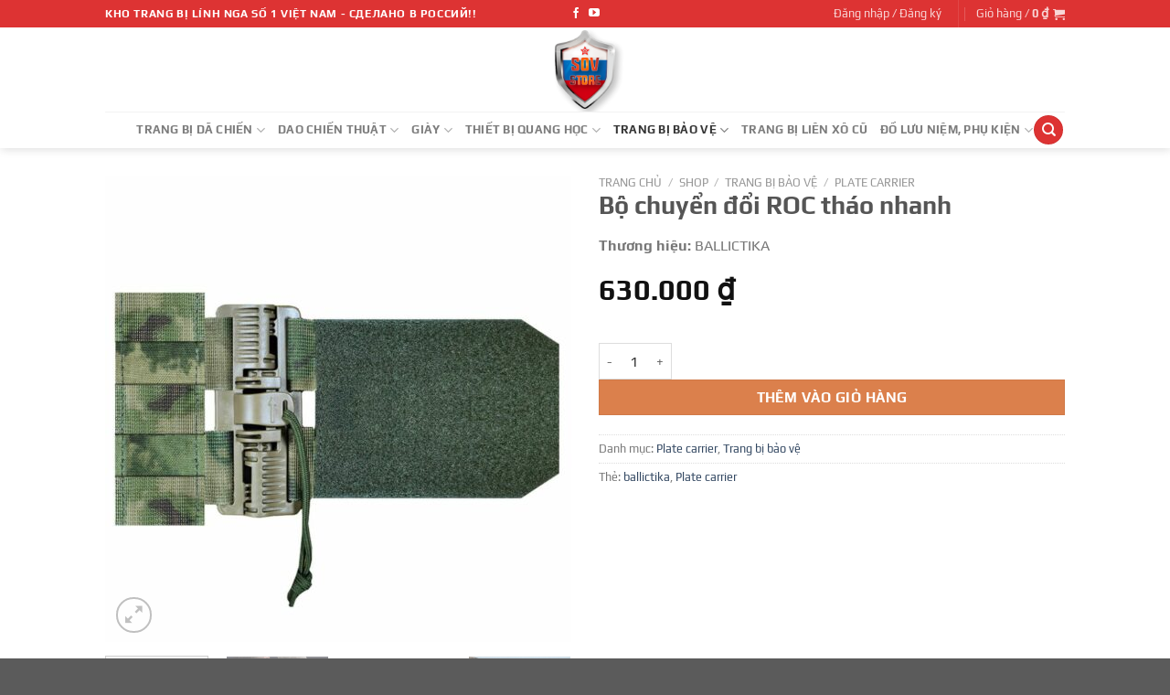

--- FILE ---
content_type: text/html; charset=UTF-8
request_url: https://sovstore.com/shop/trang-bi-bao-ve/plate-carrier-trang-bi-bao-ve/bo-chuyen-doi-roc-thao-nhanh/
body_size: 35458
content:
<!DOCTYPE html>
<html lang="vi" class="loading-site no-js">
<head>
	<meta charset="UTF-8" />
	<link rel="profile" href="http://gmpg.org/xfn/11" />
	<link rel="pingback" href="https://sovstore.com/xmlrpc.php" />

	<script>(function(html){html.className = html.className.replace(/\bno-js\b/,'js')})(document.documentElement);</script>
<title>Bộ chuyển đổi ROC tháo nhanh &#8211; Soviet Store &#8211; Trang bị Nga</title>
<meta name='robots' content='max-image-preview:large' />
<meta name="viewport" content="width=device-width, initial-scale=1" /><link rel='prefetch' href='https://sovstore.com/wp-content/themes/flatsome/assets/js/flatsome.js?ver=e1ad26bd5672989785e1' />
<link rel='prefetch' href='https://sovstore.com/wp-content/themes/flatsome/assets/js/chunk.slider.js?ver=3.19.14' />
<link rel='prefetch' href='https://sovstore.com/wp-content/themes/flatsome/assets/js/chunk.popups.js?ver=3.19.14' />
<link rel='prefetch' href='https://sovstore.com/wp-content/themes/flatsome/assets/js/chunk.tooltips.js?ver=3.19.14' />
<link rel='prefetch' href='https://sovstore.com/wp-content/themes/flatsome/assets/js/woocommerce.js?ver=dd6035ce106022a74757' />
<link rel="alternate" type="application/rss+xml" title="Dòng thông tin Soviet Store - Trang bị Nga &raquo;" href="https://sovstore.com/feed/" />
<link rel="alternate" type="application/rss+xml" title="Soviet Store - Trang bị Nga &raquo; Dòng bình luận" href="https://sovstore.com/comments/feed/" />
<link rel="alternate" type="application/rss+xml" title="Soviet Store - Trang bị Nga &raquo; Bộ chuyển đổi ROC tháo nhanh Dòng bình luận" href="https://sovstore.com/shop/trang-bi-bao-ve/plate-carrier-trang-bi-bao-ve/bo-chuyen-doi-roc-thao-nhanh/feed/" />
<link rel="alternate" title="oNhúng (JSON)" type="application/json+oembed" href="https://sovstore.com/wp-json/oembed/1.0/embed?url=https%3A%2F%2Fsovstore.com%2Fshop%2Ftrang-bi-bao-ve%2Fplate-carrier-trang-bi-bao-ve%2Fbo-chuyen-doi-roc-thao-nhanh%2F" />
<link rel="alternate" title="oNhúng (XML)" type="text/xml+oembed" href="https://sovstore.com/wp-json/oembed/1.0/embed?url=https%3A%2F%2Fsovstore.com%2Fshop%2Ftrang-bi-bao-ve%2Fplate-carrier-trang-bi-bao-ve%2Fbo-chuyen-doi-roc-thao-nhanh%2F&#038;format=xml" />
<style id='wp-img-auto-sizes-contain-inline-css' type='text/css'>
img:is([sizes=auto i],[sizes^="auto," i]){contain-intrinsic-size:3000px 1500px}
/*# sourceURL=wp-img-auto-sizes-contain-inline-css */
</style>
<style id='wp-block-library-inline-css' type='text/css'>
:root{--wp-block-synced-color:#7a00df;--wp-block-synced-color--rgb:122,0,223;--wp-bound-block-color:var(--wp-block-synced-color);--wp-editor-canvas-background:#ddd;--wp-admin-theme-color:#007cba;--wp-admin-theme-color--rgb:0,124,186;--wp-admin-theme-color-darker-10:#006ba1;--wp-admin-theme-color-darker-10--rgb:0,107,160.5;--wp-admin-theme-color-darker-20:#005a87;--wp-admin-theme-color-darker-20--rgb:0,90,135;--wp-admin-border-width-focus:2px}@media (min-resolution:192dpi){:root{--wp-admin-border-width-focus:1.5px}}.wp-element-button{cursor:pointer}:root .has-very-light-gray-background-color{background-color:#eee}:root .has-very-dark-gray-background-color{background-color:#313131}:root .has-very-light-gray-color{color:#eee}:root .has-very-dark-gray-color{color:#313131}:root .has-vivid-green-cyan-to-vivid-cyan-blue-gradient-background{background:linear-gradient(135deg,#00d084,#0693e3)}:root .has-purple-crush-gradient-background{background:linear-gradient(135deg,#34e2e4,#4721fb 50%,#ab1dfe)}:root .has-hazy-dawn-gradient-background{background:linear-gradient(135deg,#faaca8,#dad0ec)}:root .has-subdued-olive-gradient-background{background:linear-gradient(135deg,#fafae1,#67a671)}:root .has-atomic-cream-gradient-background{background:linear-gradient(135deg,#fdd79a,#004a59)}:root .has-nightshade-gradient-background{background:linear-gradient(135deg,#330968,#31cdcf)}:root .has-midnight-gradient-background{background:linear-gradient(135deg,#020381,#2874fc)}:root{--wp--preset--font-size--normal:16px;--wp--preset--font-size--huge:42px}.has-regular-font-size{font-size:1em}.has-larger-font-size{font-size:2.625em}.has-normal-font-size{font-size:var(--wp--preset--font-size--normal)}.has-huge-font-size{font-size:var(--wp--preset--font-size--huge)}.has-text-align-center{text-align:center}.has-text-align-left{text-align:left}.has-text-align-right{text-align:right}.has-fit-text{white-space:nowrap!important}#end-resizable-editor-section{display:none}.aligncenter{clear:both}.items-justified-left{justify-content:flex-start}.items-justified-center{justify-content:center}.items-justified-right{justify-content:flex-end}.items-justified-space-between{justify-content:space-between}.screen-reader-text{border:0;clip-path:inset(50%);height:1px;margin:-1px;overflow:hidden;padding:0;position:absolute;width:1px;word-wrap:normal!important}.screen-reader-text:focus{background-color:#ddd;clip-path:none;color:#444;display:block;font-size:1em;height:auto;left:5px;line-height:normal;padding:15px 23px 14px;text-decoration:none;top:5px;width:auto;z-index:100000}html :where(.has-border-color){border-style:solid}html :where([style*=border-top-color]){border-top-style:solid}html :where([style*=border-right-color]){border-right-style:solid}html :where([style*=border-bottom-color]){border-bottom-style:solid}html :where([style*=border-left-color]){border-left-style:solid}html :where([style*=border-width]){border-style:solid}html :where([style*=border-top-width]){border-top-style:solid}html :where([style*=border-right-width]){border-right-style:solid}html :where([style*=border-bottom-width]){border-bottom-style:solid}html :where([style*=border-left-width]){border-left-style:solid}html :where(img[class*=wp-image-]){height:auto;max-width:100%}:where(figure){margin:0 0 1em}html :where(.is-position-sticky){--wp-admin--admin-bar--position-offset:var(--wp-admin--admin-bar--height,0px)}@media screen and (max-width:600px){html :where(.is-position-sticky){--wp-admin--admin-bar--position-offset:0px}}

/*# sourceURL=wp-block-library-inline-css */
</style><link rel='stylesheet' id='wc-blocks-style-css' href='https://sovstore.com/wp-content/plugins/woocommerce/assets/client/blocks/wc-blocks.css?ver=wc-9.9.6' type='text/css' media='all' />
<style id='global-styles-inline-css' type='text/css'>
:root{--wp--preset--aspect-ratio--square: 1;--wp--preset--aspect-ratio--4-3: 4/3;--wp--preset--aspect-ratio--3-4: 3/4;--wp--preset--aspect-ratio--3-2: 3/2;--wp--preset--aspect-ratio--2-3: 2/3;--wp--preset--aspect-ratio--16-9: 16/9;--wp--preset--aspect-ratio--9-16: 9/16;--wp--preset--color--black: #000000;--wp--preset--color--cyan-bluish-gray: #abb8c3;--wp--preset--color--white: #ffffff;--wp--preset--color--pale-pink: #f78da7;--wp--preset--color--vivid-red: #cf2e2e;--wp--preset--color--luminous-vivid-orange: #ff6900;--wp--preset--color--luminous-vivid-amber: #fcb900;--wp--preset--color--light-green-cyan: #7bdcb5;--wp--preset--color--vivid-green-cyan: #00d084;--wp--preset--color--pale-cyan-blue: #8ed1fc;--wp--preset--color--vivid-cyan-blue: #0693e3;--wp--preset--color--vivid-purple: #9b51e0;--wp--preset--color--primary: #dd3333;--wp--preset--color--secondary: #db804c;--wp--preset--color--success: #7a9c59;--wp--preset--color--alert: #b20000;--wp--preset--gradient--vivid-cyan-blue-to-vivid-purple: linear-gradient(135deg,rgb(6,147,227) 0%,rgb(155,81,224) 100%);--wp--preset--gradient--light-green-cyan-to-vivid-green-cyan: linear-gradient(135deg,rgb(122,220,180) 0%,rgb(0,208,130) 100%);--wp--preset--gradient--luminous-vivid-amber-to-luminous-vivid-orange: linear-gradient(135deg,rgb(252,185,0) 0%,rgb(255,105,0) 100%);--wp--preset--gradient--luminous-vivid-orange-to-vivid-red: linear-gradient(135deg,rgb(255,105,0) 0%,rgb(207,46,46) 100%);--wp--preset--gradient--very-light-gray-to-cyan-bluish-gray: linear-gradient(135deg,rgb(238,238,238) 0%,rgb(169,184,195) 100%);--wp--preset--gradient--cool-to-warm-spectrum: linear-gradient(135deg,rgb(74,234,220) 0%,rgb(151,120,209) 20%,rgb(207,42,186) 40%,rgb(238,44,130) 60%,rgb(251,105,98) 80%,rgb(254,248,76) 100%);--wp--preset--gradient--blush-light-purple: linear-gradient(135deg,rgb(255,206,236) 0%,rgb(152,150,240) 100%);--wp--preset--gradient--blush-bordeaux: linear-gradient(135deg,rgb(254,205,165) 0%,rgb(254,45,45) 50%,rgb(107,0,62) 100%);--wp--preset--gradient--luminous-dusk: linear-gradient(135deg,rgb(255,203,112) 0%,rgb(199,81,192) 50%,rgb(65,88,208) 100%);--wp--preset--gradient--pale-ocean: linear-gradient(135deg,rgb(255,245,203) 0%,rgb(182,227,212) 50%,rgb(51,167,181) 100%);--wp--preset--gradient--electric-grass: linear-gradient(135deg,rgb(202,248,128) 0%,rgb(113,206,126) 100%);--wp--preset--gradient--midnight: linear-gradient(135deg,rgb(2,3,129) 0%,rgb(40,116,252) 100%);--wp--preset--font-size--small: 13px;--wp--preset--font-size--medium: 20px;--wp--preset--font-size--large: 36px;--wp--preset--font-size--x-large: 42px;--wp--preset--spacing--20: 0.44rem;--wp--preset--spacing--30: 0.67rem;--wp--preset--spacing--40: 1rem;--wp--preset--spacing--50: 1.5rem;--wp--preset--spacing--60: 2.25rem;--wp--preset--spacing--70: 3.38rem;--wp--preset--spacing--80: 5.06rem;--wp--preset--shadow--natural: 6px 6px 9px rgba(0, 0, 0, 0.2);--wp--preset--shadow--deep: 12px 12px 50px rgba(0, 0, 0, 0.4);--wp--preset--shadow--sharp: 6px 6px 0px rgba(0, 0, 0, 0.2);--wp--preset--shadow--outlined: 6px 6px 0px -3px rgb(255, 255, 255), 6px 6px rgb(0, 0, 0);--wp--preset--shadow--crisp: 6px 6px 0px rgb(0, 0, 0);}:where(body) { margin: 0; }.wp-site-blocks > .alignleft { float: left; margin-right: 2em; }.wp-site-blocks > .alignright { float: right; margin-left: 2em; }.wp-site-blocks > .aligncenter { justify-content: center; margin-left: auto; margin-right: auto; }:where(.is-layout-flex){gap: 0.5em;}:where(.is-layout-grid){gap: 0.5em;}.is-layout-flow > .alignleft{float: left;margin-inline-start: 0;margin-inline-end: 2em;}.is-layout-flow > .alignright{float: right;margin-inline-start: 2em;margin-inline-end: 0;}.is-layout-flow > .aligncenter{margin-left: auto !important;margin-right: auto !important;}.is-layout-constrained > .alignleft{float: left;margin-inline-start: 0;margin-inline-end: 2em;}.is-layout-constrained > .alignright{float: right;margin-inline-start: 2em;margin-inline-end: 0;}.is-layout-constrained > .aligncenter{margin-left: auto !important;margin-right: auto !important;}.is-layout-constrained > :where(:not(.alignleft):not(.alignright):not(.alignfull)){margin-left: auto !important;margin-right: auto !important;}body .is-layout-flex{display: flex;}.is-layout-flex{flex-wrap: wrap;align-items: center;}.is-layout-flex > :is(*, div){margin: 0;}body .is-layout-grid{display: grid;}.is-layout-grid > :is(*, div){margin: 0;}body{padding-top: 0px;padding-right: 0px;padding-bottom: 0px;padding-left: 0px;}a:where(:not(.wp-element-button)){text-decoration: none;}:root :where(.wp-element-button, .wp-block-button__link){background-color: #32373c;border-width: 0;color: #fff;font-family: inherit;font-size: inherit;font-style: inherit;font-weight: inherit;letter-spacing: inherit;line-height: inherit;padding-top: calc(0.667em + 2px);padding-right: calc(1.333em + 2px);padding-bottom: calc(0.667em + 2px);padding-left: calc(1.333em + 2px);text-decoration: none;text-transform: inherit;}.has-black-color{color: var(--wp--preset--color--black) !important;}.has-cyan-bluish-gray-color{color: var(--wp--preset--color--cyan-bluish-gray) !important;}.has-white-color{color: var(--wp--preset--color--white) !important;}.has-pale-pink-color{color: var(--wp--preset--color--pale-pink) !important;}.has-vivid-red-color{color: var(--wp--preset--color--vivid-red) !important;}.has-luminous-vivid-orange-color{color: var(--wp--preset--color--luminous-vivid-orange) !important;}.has-luminous-vivid-amber-color{color: var(--wp--preset--color--luminous-vivid-amber) !important;}.has-light-green-cyan-color{color: var(--wp--preset--color--light-green-cyan) !important;}.has-vivid-green-cyan-color{color: var(--wp--preset--color--vivid-green-cyan) !important;}.has-pale-cyan-blue-color{color: var(--wp--preset--color--pale-cyan-blue) !important;}.has-vivid-cyan-blue-color{color: var(--wp--preset--color--vivid-cyan-blue) !important;}.has-vivid-purple-color{color: var(--wp--preset--color--vivid-purple) !important;}.has-primary-color{color: var(--wp--preset--color--primary) !important;}.has-secondary-color{color: var(--wp--preset--color--secondary) !important;}.has-success-color{color: var(--wp--preset--color--success) !important;}.has-alert-color{color: var(--wp--preset--color--alert) !important;}.has-black-background-color{background-color: var(--wp--preset--color--black) !important;}.has-cyan-bluish-gray-background-color{background-color: var(--wp--preset--color--cyan-bluish-gray) !important;}.has-white-background-color{background-color: var(--wp--preset--color--white) !important;}.has-pale-pink-background-color{background-color: var(--wp--preset--color--pale-pink) !important;}.has-vivid-red-background-color{background-color: var(--wp--preset--color--vivid-red) !important;}.has-luminous-vivid-orange-background-color{background-color: var(--wp--preset--color--luminous-vivid-orange) !important;}.has-luminous-vivid-amber-background-color{background-color: var(--wp--preset--color--luminous-vivid-amber) !important;}.has-light-green-cyan-background-color{background-color: var(--wp--preset--color--light-green-cyan) !important;}.has-vivid-green-cyan-background-color{background-color: var(--wp--preset--color--vivid-green-cyan) !important;}.has-pale-cyan-blue-background-color{background-color: var(--wp--preset--color--pale-cyan-blue) !important;}.has-vivid-cyan-blue-background-color{background-color: var(--wp--preset--color--vivid-cyan-blue) !important;}.has-vivid-purple-background-color{background-color: var(--wp--preset--color--vivid-purple) !important;}.has-primary-background-color{background-color: var(--wp--preset--color--primary) !important;}.has-secondary-background-color{background-color: var(--wp--preset--color--secondary) !important;}.has-success-background-color{background-color: var(--wp--preset--color--success) !important;}.has-alert-background-color{background-color: var(--wp--preset--color--alert) !important;}.has-black-border-color{border-color: var(--wp--preset--color--black) !important;}.has-cyan-bluish-gray-border-color{border-color: var(--wp--preset--color--cyan-bluish-gray) !important;}.has-white-border-color{border-color: var(--wp--preset--color--white) !important;}.has-pale-pink-border-color{border-color: var(--wp--preset--color--pale-pink) !important;}.has-vivid-red-border-color{border-color: var(--wp--preset--color--vivid-red) !important;}.has-luminous-vivid-orange-border-color{border-color: var(--wp--preset--color--luminous-vivid-orange) !important;}.has-luminous-vivid-amber-border-color{border-color: var(--wp--preset--color--luminous-vivid-amber) !important;}.has-light-green-cyan-border-color{border-color: var(--wp--preset--color--light-green-cyan) !important;}.has-vivid-green-cyan-border-color{border-color: var(--wp--preset--color--vivid-green-cyan) !important;}.has-pale-cyan-blue-border-color{border-color: var(--wp--preset--color--pale-cyan-blue) !important;}.has-vivid-cyan-blue-border-color{border-color: var(--wp--preset--color--vivid-cyan-blue) !important;}.has-vivid-purple-border-color{border-color: var(--wp--preset--color--vivid-purple) !important;}.has-primary-border-color{border-color: var(--wp--preset--color--primary) !important;}.has-secondary-border-color{border-color: var(--wp--preset--color--secondary) !important;}.has-success-border-color{border-color: var(--wp--preset--color--success) !important;}.has-alert-border-color{border-color: var(--wp--preset--color--alert) !important;}.has-vivid-cyan-blue-to-vivid-purple-gradient-background{background: var(--wp--preset--gradient--vivid-cyan-blue-to-vivid-purple) !important;}.has-light-green-cyan-to-vivid-green-cyan-gradient-background{background: var(--wp--preset--gradient--light-green-cyan-to-vivid-green-cyan) !important;}.has-luminous-vivid-amber-to-luminous-vivid-orange-gradient-background{background: var(--wp--preset--gradient--luminous-vivid-amber-to-luminous-vivid-orange) !important;}.has-luminous-vivid-orange-to-vivid-red-gradient-background{background: var(--wp--preset--gradient--luminous-vivid-orange-to-vivid-red) !important;}.has-very-light-gray-to-cyan-bluish-gray-gradient-background{background: var(--wp--preset--gradient--very-light-gray-to-cyan-bluish-gray) !important;}.has-cool-to-warm-spectrum-gradient-background{background: var(--wp--preset--gradient--cool-to-warm-spectrum) !important;}.has-blush-light-purple-gradient-background{background: var(--wp--preset--gradient--blush-light-purple) !important;}.has-blush-bordeaux-gradient-background{background: var(--wp--preset--gradient--blush-bordeaux) !important;}.has-luminous-dusk-gradient-background{background: var(--wp--preset--gradient--luminous-dusk) !important;}.has-pale-ocean-gradient-background{background: var(--wp--preset--gradient--pale-ocean) !important;}.has-electric-grass-gradient-background{background: var(--wp--preset--gradient--electric-grass) !important;}.has-midnight-gradient-background{background: var(--wp--preset--gradient--midnight) !important;}.has-small-font-size{font-size: var(--wp--preset--font-size--small) !important;}.has-medium-font-size{font-size: var(--wp--preset--font-size--medium) !important;}.has-large-font-size{font-size: var(--wp--preset--font-size--large) !important;}.has-x-large-font-size{font-size: var(--wp--preset--font-size--x-large) !important;}
/*# sourceURL=global-styles-inline-css */
</style>

<link rel='stylesheet' id='photoswipe-css' href='https://sovstore.com/wp-content/plugins/woocommerce/assets/css/photoswipe/photoswipe.min.css?ver=9.9.6' type='text/css' media='all' />
<link rel='stylesheet' id='photoswipe-default-skin-css' href='https://sovstore.com/wp-content/plugins/woocommerce/assets/css/photoswipe/default-skin/default-skin.min.css?ver=9.9.6' type='text/css' media='all' />
<style id='woocommerce-inline-inline-css' type='text/css'>
.woocommerce form .form-row .required { visibility: visible; }
/*# sourceURL=woocommerce-inline-inline-css */
</style>
<link rel='stylesheet' id='brands-styles-css' href='https://sovstore.com/wp-content/plugins/woocommerce/assets/css/brands.css?ver=9.9.6' type='text/css' media='all' />
<link rel='stylesheet' id='flatsome-swatches-frontend-css' href='https://sovstore.com/wp-content/themes/flatsome/assets/css/extensions/flatsome-swatches-frontend.css?ver=3.19.14' type='text/css' media='all' />
<link rel='stylesheet' id='flatsome-main-css' href='https://sovstore.com/wp-content/themes/flatsome/assets/css/flatsome.css?ver=3.19.14' type='text/css' media='all' />
<style id='flatsome-main-inline-css' type='text/css'>
@font-face {
				font-family: "fl-icons";
				font-display: block;
				src: url(https://sovstore.com/wp-content/themes/flatsome/assets/css/icons/fl-icons.eot?v=3.19.14);
				src:
					url(https://sovstore.com/wp-content/themes/flatsome/assets/css/icons/fl-icons.eot#iefix?v=3.19.14) format("embedded-opentype"),
					url(https://sovstore.com/wp-content/themes/flatsome/assets/css/icons/fl-icons.woff2?v=3.19.14) format("woff2"),
					url(https://sovstore.com/wp-content/themes/flatsome/assets/css/icons/fl-icons.ttf?v=3.19.14) format("truetype"),
					url(https://sovstore.com/wp-content/themes/flatsome/assets/css/icons/fl-icons.woff?v=3.19.14) format("woff"),
					url(https://sovstore.com/wp-content/themes/flatsome/assets/css/icons/fl-icons.svg?v=3.19.14#fl-icons) format("svg");
			}
/*# sourceURL=flatsome-main-inline-css */
</style>
<link rel='stylesheet' id='flatsome-shop-css' href='https://sovstore.com/wp-content/themes/flatsome/assets/css/flatsome-shop.css?ver=3.19.14' type='text/css' media='all' />
<link rel='stylesheet' id='flatsome-style-css' href='https://sovstore.com/wp-content/themes/flatsome-child/style.css?ver=3.0' type='text/css' media='all' />
<script type="text/javascript" src="https://sovstore.com/wp-includes/js/jquery/jquery.min.js?ver=3.7.1" id="jquery-core-js"></script>
<script type="text/javascript" src="https://sovstore.com/wp-includes/js/jquery/jquery-migrate.min.js?ver=3.4.1" id="jquery-migrate-js"></script>
<script type="text/javascript" src="https://sovstore.com/wp-content/plugins/woocommerce/assets/js/jquery-blockui/jquery.blockUI.min.js?ver=2.7.0-wc.9.9.6" id="jquery-blockui-js" data-wp-strategy="defer"></script>
<script type="text/javascript" src="https://sovstore.com/wp-content/plugins/woocommerce/assets/js/photoswipe/photoswipe.min.js?ver=4.1.1-wc.9.9.6" id="photoswipe-js" defer="defer" data-wp-strategy="defer"></script>
<script type="text/javascript" src="https://sovstore.com/wp-content/plugins/woocommerce/assets/js/photoswipe/photoswipe-ui-default.min.js?ver=4.1.1-wc.9.9.6" id="photoswipe-ui-default-js" defer="defer" data-wp-strategy="defer"></script>
<script type="text/javascript" id="wc-single-product-js-extra">
/* <![CDATA[ */
var wc_single_product_params = {"i18n_required_rating_text":"Vui l\u00f2ng ch\u1ecdn m\u1ed9t m\u1ee9c \u0111\u00e1nh gi\u00e1","i18n_rating_options":["1 tr\u00ean 5 sao","2 tr\u00ean 5 sao","3 tr\u00ean 5 sao","4 tr\u00ean 5 sao","5 tr\u00ean 5 sao"],"i18n_product_gallery_trigger_text":"Xem th\u01b0 vi\u1ec7n \u1ea3nh to\u00e0n m\u00e0n h\u00ecnh","review_rating_required":"yes","flexslider":{"rtl":false,"animation":"slide","smoothHeight":true,"directionNav":false,"controlNav":"thumbnails","slideshow":false,"animationSpeed":500,"animationLoop":false,"allowOneSlide":false},"zoom_enabled":"","zoom_options":[],"photoswipe_enabled":"1","photoswipe_options":{"shareEl":false,"closeOnScroll":false,"history":false,"hideAnimationDuration":0,"showAnimationDuration":0},"flexslider_enabled":""};
//# sourceURL=wc-single-product-js-extra
/* ]]> */
</script>
<script type="text/javascript" src="https://sovstore.com/wp-content/plugins/woocommerce/assets/js/frontend/single-product.min.js?ver=9.9.6" id="wc-single-product-js" defer="defer" data-wp-strategy="defer"></script>
<script type="text/javascript" src="https://sovstore.com/wp-content/plugins/woocommerce/assets/js/js-cookie/js.cookie.min.js?ver=2.1.4-wc.9.9.6" id="js-cookie-js" data-wp-strategy="defer"></script>
<link rel="https://api.w.org/" href="https://sovstore.com/wp-json/" /><link rel="alternate" title="JSON" type="application/json" href="https://sovstore.com/wp-json/wp/v2/product/6620" /><link rel="EditURI" type="application/rsd+xml" title="RSD" href="https://sovstore.com/xmlrpc.php?rsd" />
<meta name="generator" content="WordPress 6.9" />
<meta name="generator" content="WooCommerce 9.9.6" />
<link rel="canonical" href="https://sovstore.com/shop/trang-bi-bao-ve/plate-carrier-trang-bi-bao-ve/bo-chuyen-doi-roc-thao-nhanh/" />
<link rel='shortlink' href='https://sovstore.com/?p=6620' />
	<noscript><style>.woocommerce-product-gallery{ opacity: 1 !important; }</style></noscript>
	<link rel="icon" href="https://sovstore.com/wp-content/uploads/2022/03/cropped-logo-1-32x32.png" sizes="32x32" />
<link rel="icon" href="https://sovstore.com/wp-content/uploads/2022/03/cropped-logo-1-192x192.png" sizes="192x192" />
<link rel="apple-touch-icon" href="https://sovstore.com/wp-content/uploads/2022/03/cropped-logo-1-180x180.png" />
<meta name="msapplication-TileImage" content="https://sovstore.com/wp-content/uploads/2022/03/cropped-logo-1-270x270.png" />
<style id="custom-css" type="text/css">:root {--primary-color: #dd3333;--fs-color-primary: #dd3333;--fs-color-secondary: #db804c;--fs-color-success: #7a9c59;--fs-color-alert: #b20000;--fs-experimental-link-color: #334862;--fs-experimental-link-color-hover: #111;}.tooltipster-base {--tooltip-color: #fff;--tooltip-bg-color: #000;}.off-canvas-right .mfp-content, .off-canvas-left .mfp-content {--drawer-width: 300px;}.off-canvas .mfp-content.off-canvas-cart {--drawer-width: 360px;}.header-main{height: 92px}#logo img{max-height: 92px}#logo{width:200px;}.header-bottom{min-height: 10px}.header-top{min-height: 30px}.transparent .header-main{height: 90px}.transparent #logo img{max-height: 90px}.has-transparent + .page-title:first-of-type,.has-transparent + #main > .page-title,.has-transparent + #main > div > .page-title,.has-transparent + #main .page-header-wrapper:first-of-type .page-title{padding-top: 170px;}.header.show-on-scroll,.stuck .header-main{height:70px!important}.stuck #logo img{max-height: 70px!important}.search-form{ width: 70%;}.header-bg-color {background-color: #ffffff}.header-bottom {background-color: rgba(241,241,241,0)}.header-main .nav > li > a{line-height: 16px }.stuck .header-main .nav > li > a{line-height: 50px }@media (max-width: 549px) {.header-main{height: 70px}#logo img{max-height: 70px}}body{font-family: Play, sans-serif;}body {font-weight: 400;font-style: normal;}.nav > li > a {font-family: Play, sans-serif;}.mobile-sidebar-levels-2 .nav > li > ul > li > a {font-family: Play, sans-serif;}.nav > li > a,.mobile-sidebar-levels-2 .nav > li > ul > li > a {font-weight: 700;font-style: normal;}h1,h2,h3,h4,h5,h6,.heading-font, .off-canvas-center .nav-sidebar.nav-vertical > li > a{font-family: Play, sans-serif;}h1,h2,h3,h4,h5,h6,.heading-font,.banner h1,.banner h2 {font-weight: 700;font-style: normal;}.alt-font{font-family: Oswald, sans-serif;}.alt-font {font-weight: 400!important;font-style: normal!important;}.has-equal-box-heights .box-image {padding-top: 100%;}@media screen and (min-width: 550px){.products .box-vertical .box-image{min-width: 247px!important;width: 247px!important;}}button[name='update_cart'] { display: none; }.nav-vertical-fly-out > li + li {border-top-width: 1px; border-top-style: solid;}.label-new.menu-item > a:after{content:"Mới";}.label-hot.menu-item > a:after{content:"Nổi bật";}.label-sale.menu-item > a:after{content:"Giảm giá";}.label-popular.menu-item > a:after{content:"Phổ biến";}</style>		<style type="text/css" id="wp-custom-css">
			.woocommerce a.remove {
    width: 30px;
    height: 22px;
    position: relative;
    transition: opacity 200ms;
    vertical-align: top;
    display: block;
    -webkit-appearance: none;
    background: none;
    border: none;
    cursor: pointer;
    outline: none;
    padding: 0;
    text-indent: -9999px;
}
.woocommerce a.remove:before, .woocommerce a.remove:after {
    background: url([data-uri]) 0 0 no-repeat;
    left: 8px;
    position: absolute;
    right: 8px;
    top: 2px;
    display: inline-block;
    content: '';
}
.woocommerce a.remove:before{
    height: 6px;
    transform-origin: -7% 100%;
    -moz-transform-origin: -7% 100%;
    -webkit-transform-origin: -7% 100%;
    transition: transform 150ms;
    -moz-transition: transform 150ms;
    -webkit-transition: transform 150ms;
    width: 14px;
}
.woocommerce a.remove:after{
    background-position: -1px -4px;
    height: 12px;
    margin-left: 1px;
    margin-right: 2px;
    margin-top: 4px;
    width: 11px;
}
.woocommerce a.remove:hover:before{
    transform: rotate(-45deg);
    -moz-transform: rotate(-45deg);
    -webkit-transform: rotate(-45deg);
    transition: transform 250ms;
    -moz-transition: transform 250ms;
    -webkit-transition: transform 250ms;
}
.woocommerce a.remove:hover {
    background: transparent;
}

/*

    The following CSS codes are created by the YellowPencil plugin.
    https://yellowpencil.waspthemes.com/


    T A B L E   O F   C O N T E N T S
    ........................................................................

    01. Global Styles
    02. "Trang chủ" Page

*/



/*-----------------------------------------------*/
/*  Global Styles                                */
/*-----------------------------------------------*/
body #footer .absolute-footer{
	display:none;
}



/*-----------------------------------------------*/
/*  "Trang chủ" Page                           */
/*-----------------------------------------------*/
body.page-id-11 .slider-nav-large button svg{
	-webkit-transform:scale(2);
	-ms-transform:scale(2);
	transform:scale(2);
}

body.page-id-11 .nav-line .active a{
	padding-left:0px;
}

body.page-id-11 .nav-line .tab a{
	padding-left:11px;
	padding-top:20px;
	padding-bottom:20px;
}

body.page-id-11 .nav-line .tab a:hover{
	color:#e74c3c;
}

body.page-id-11 #content h4.uppercase{
	width:100%;
}

body.page-id-11 #content ul{
	background-color:#f9f9f9;
}

body.page-id-11 #tab_quần-áo .primary:hover{
	background-color:#000000;
}

body.page-id-11 #content h2 a{
	color:#ffffff;
}

body.page-id-11 #content h2 a:hover{
	color:#53baee;
}

body.page-id-11 #main .col:nth-child(1) .col-inner:nth-child(1) > h2:nth-child(1){

	margin-bottom:-21px !important;
	padding-top:5px;
	padding-bottom:5px;
	background-color:#dd3333;
	color:#ffffff;
	padding-left:5px;
}

@media (min-width:550px){

	body.page-id-11 #content .text h2{
	font-size:20px;
	}

}

		</style>
		<style id="flatsome-swatches-css">.variations th,.variations td {display: block;}.variations .label {display: flex;align-items: center;}.variations .label label {margin: .5em 0;}.ux-swatch-selected-value {font-weight: normal;font-size: .9em;}.variations_form .ux-swatch.selected {box-shadow: 0 0 0 2px var(--fs-color-secondary);}.ux-swatches-in-loop .ux-swatch.selected {box-shadow: 0 0 0 2px var(--fs-color-secondary);}</style><style id="kirki-inline-styles">/* cyrillic-ext */
@font-face {
  font-family: 'Play';
  font-style: normal;
  font-weight: 400;
  font-display: swap;
  src: url(https://sovstore.com/wp-content/fonts/play/6aez4K2oVqwIvtg2H68T.woff2) format('woff2');
  unicode-range: U+0460-052F, U+1C80-1C8A, U+20B4, U+2DE0-2DFF, U+A640-A69F, U+FE2E-FE2F;
}
/* cyrillic */
@font-face {
  font-family: 'Play';
  font-style: normal;
  font-weight: 400;
  font-display: swap;
  src: url(https://sovstore.com/wp-content/fonts/play/6aez4K2oVqwIvtE2H68T.woff2) format('woff2');
  unicode-range: U+0301, U+0400-045F, U+0490-0491, U+04B0-04B1, U+2116;
}
/* greek */
@font-face {
  font-family: 'Play';
  font-style: normal;
  font-weight: 400;
  font-display: swap;
  src: url(https://sovstore.com/wp-content/fonts/play/6aez4K2oVqwIvtY2H68T.woff2) format('woff2');
  unicode-range: U+0370-0377, U+037A-037F, U+0384-038A, U+038C, U+038E-03A1, U+03A3-03FF;
}
/* vietnamese */
@font-face {
  font-family: 'Play';
  font-style: normal;
  font-weight: 400;
  font-display: swap;
  src: url(https://sovstore.com/wp-content/fonts/play/6aez4K2oVqwIvto2H68T.woff2) format('woff2');
  unicode-range: U+0102-0103, U+0110-0111, U+0128-0129, U+0168-0169, U+01A0-01A1, U+01AF-01B0, U+0300-0301, U+0303-0304, U+0308-0309, U+0323, U+0329, U+1EA0-1EF9, U+20AB;
}
/* latin-ext */
@font-face {
  font-family: 'Play';
  font-style: normal;
  font-weight: 400;
  font-display: swap;
  src: url(https://sovstore.com/wp-content/fonts/play/6aez4K2oVqwIvts2H68T.woff2) format('woff2');
  unicode-range: U+0100-02BA, U+02BD-02C5, U+02C7-02CC, U+02CE-02D7, U+02DD-02FF, U+0304, U+0308, U+0329, U+1D00-1DBF, U+1E00-1E9F, U+1EF2-1EFF, U+2020, U+20A0-20AB, U+20AD-20C0, U+2113, U+2C60-2C7F, U+A720-A7FF;
}
/* latin */
@font-face {
  font-family: 'Play';
  font-style: normal;
  font-weight: 400;
  font-display: swap;
  src: url(https://sovstore.com/wp-content/fonts/play/6aez4K2oVqwIvtU2Hw.woff2) format('woff2');
  unicode-range: U+0000-00FF, U+0131, U+0152-0153, U+02BB-02BC, U+02C6, U+02DA, U+02DC, U+0304, U+0308, U+0329, U+2000-206F, U+20AC, U+2122, U+2191, U+2193, U+2212, U+2215, U+FEFF, U+FFFD;
}
/* cyrillic-ext */
@font-face {
  font-family: 'Play';
  font-style: normal;
  font-weight: 700;
  font-display: swap;
  src: url(https://sovstore.com/wp-content/fonts/play/6ae84K2oVqwItm4TCp0y2knT.woff2) format('woff2');
  unicode-range: U+0460-052F, U+1C80-1C8A, U+20B4, U+2DE0-2DFF, U+A640-A69F, U+FE2E-FE2F;
}
/* cyrillic */
@font-face {
  font-family: 'Play';
  font-style: normal;
  font-weight: 700;
  font-display: swap;
  src: url(https://sovstore.com/wp-content/fonts/play/6ae84K2oVqwItm4TCpQy2knT.woff2) format('woff2');
  unicode-range: U+0301, U+0400-045F, U+0490-0491, U+04B0-04B1, U+2116;
}
/* greek */
@font-face {
  font-family: 'Play';
  font-style: normal;
  font-weight: 700;
  font-display: swap;
  src: url(https://sovstore.com/wp-content/fonts/play/6ae84K2oVqwItm4TCpMy2knT.woff2) format('woff2');
  unicode-range: U+0370-0377, U+037A-037F, U+0384-038A, U+038C, U+038E-03A1, U+03A3-03FF;
}
/* vietnamese */
@font-face {
  font-family: 'Play';
  font-style: normal;
  font-weight: 700;
  font-display: swap;
  src: url(https://sovstore.com/wp-content/fonts/play/6ae84K2oVqwItm4TCp8y2knT.woff2) format('woff2');
  unicode-range: U+0102-0103, U+0110-0111, U+0128-0129, U+0168-0169, U+01A0-01A1, U+01AF-01B0, U+0300-0301, U+0303-0304, U+0308-0309, U+0323, U+0329, U+1EA0-1EF9, U+20AB;
}
/* latin-ext */
@font-face {
  font-family: 'Play';
  font-style: normal;
  font-weight: 700;
  font-display: swap;
  src: url(https://sovstore.com/wp-content/fonts/play/6ae84K2oVqwItm4TCp4y2knT.woff2) format('woff2');
  unicode-range: U+0100-02BA, U+02BD-02C5, U+02C7-02CC, U+02CE-02D7, U+02DD-02FF, U+0304, U+0308, U+0329, U+1D00-1DBF, U+1E00-1E9F, U+1EF2-1EFF, U+2020, U+20A0-20AB, U+20AD-20C0, U+2113, U+2C60-2C7F, U+A720-A7FF;
}
/* latin */
@font-face {
  font-family: 'Play';
  font-style: normal;
  font-weight: 700;
  font-display: swap;
  src: url(https://sovstore.com/wp-content/fonts/play/6ae84K2oVqwItm4TCpAy2g.woff2) format('woff2');
  unicode-range: U+0000-00FF, U+0131, U+0152-0153, U+02BB-02BC, U+02C6, U+02DA, U+02DC, U+0304, U+0308, U+0329, U+2000-206F, U+20AC, U+2122, U+2191, U+2193, U+2212, U+2215, U+FEFF, U+FFFD;
}/* cyrillic-ext */
@font-face {
  font-family: 'Oswald';
  font-style: normal;
  font-weight: 400;
  font-display: swap;
  src: url(https://sovstore.com/wp-content/fonts/oswald/TK3_WkUHHAIjg75cFRf3bXL8LICs1_FvsUtiZTaR.woff2) format('woff2');
  unicode-range: U+0460-052F, U+1C80-1C8A, U+20B4, U+2DE0-2DFF, U+A640-A69F, U+FE2E-FE2F;
}
/* cyrillic */
@font-face {
  font-family: 'Oswald';
  font-style: normal;
  font-weight: 400;
  font-display: swap;
  src: url(https://sovstore.com/wp-content/fonts/oswald/TK3_WkUHHAIjg75cFRf3bXL8LICs1_FvsUJiZTaR.woff2) format('woff2');
  unicode-range: U+0301, U+0400-045F, U+0490-0491, U+04B0-04B1, U+2116;
}
/* vietnamese */
@font-face {
  font-family: 'Oswald';
  font-style: normal;
  font-weight: 400;
  font-display: swap;
  src: url(https://sovstore.com/wp-content/fonts/oswald/TK3_WkUHHAIjg75cFRf3bXL8LICs1_FvsUliZTaR.woff2) format('woff2');
  unicode-range: U+0102-0103, U+0110-0111, U+0128-0129, U+0168-0169, U+01A0-01A1, U+01AF-01B0, U+0300-0301, U+0303-0304, U+0308-0309, U+0323, U+0329, U+1EA0-1EF9, U+20AB;
}
/* latin-ext */
@font-face {
  font-family: 'Oswald';
  font-style: normal;
  font-weight: 400;
  font-display: swap;
  src: url(https://sovstore.com/wp-content/fonts/oswald/TK3_WkUHHAIjg75cFRf3bXL8LICs1_FvsUhiZTaR.woff2) format('woff2');
  unicode-range: U+0100-02BA, U+02BD-02C5, U+02C7-02CC, U+02CE-02D7, U+02DD-02FF, U+0304, U+0308, U+0329, U+1D00-1DBF, U+1E00-1E9F, U+1EF2-1EFF, U+2020, U+20A0-20AB, U+20AD-20C0, U+2113, U+2C60-2C7F, U+A720-A7FF;
}
/* latin */
@font-face {
  font-family: 'Oswald';
  font-style: normal;
  font-weight: 400;
  font-display: swap;
  src: url(https://sovstore.com/wp-content/fonts/oswald/TK3_WkUHHAIjg75cFRf3bXL8LICs1_FvsUZiZQ.woff2) format('woff2');
  unicode-range: U+0000-00FF, U+0131, U+0152-0153, U+02BB-02BC, U+02C6, U+02DA, U+02DC, U+0304, U+0308, U+0329, U+2000-206F, U+20AC, U+2122, U+2191, U+2193, U+2212, U+2215, U+FEFF, U+FFFD;
}</style></head>

<body class="wp-singular product-template-default single single-product postid-6620 wp-theme-flatsome wp-child-theme-flatsome-child theme-flatsome woocommerce woocommerce-page woocommerce-no-js header-shadow lightbox nav-dropdown-has-arrow nav-dropdown-has-shadow nav-dropdown-has-border parallax-mobile">


<a class="skip-link screen-reader-text" href="#main">Bỏ qua nội dung</a>

<div id="wrapper">

	
	<header id="header" class="header has-sticky sticky-jump">
		<div class="header-wrapper">
			<div id="top-bar" class="header-top nav-dark flex-has-center">
    <div class="flex-row container">
      <div class="flex-col hide-for-medium flex-left">
          <ul class="nav nav-left medium-nav-center nav-small  nav-divided">
              <li class="html custom html_topbar_left"><strong class="uppercase">Kho trang bị lính Nga số 1 Việt Nam - Сделано в Россий!!</strong></li>          </ul>
      </div>

      <div class="flex-col hide-for-medium flex-center">
          <ul class="nav nav-center nav-small  nav-divided">
              <li class="html header-social-icons ml-0">
	<div class="social-icons follow-icons" ><a href="https://www.facebook.com/sovietarmyshop" target="_blank" data-label="Facebook" class="icon plain facebook tooltip" title="Theo dõi trên Facebook" aria-label="Theo dõi trên Facebook" rel="noopener nofollow" ><i class="icon-facebook" ></i></a><a href="https://www.youtube.com/channel/UCv0WNrE1Y4eGio0_2krG6PA/videos" data-label="YouTube" target="_blank" class="icon plain youtube tooltip" title="Theo dõi trên YouTube" aria-label="Theo dõi trên YouTube" rel="noopener nofollow" ><i class="icon-youtube" ></i></a></div></li>
          </ul>
      </div>

      <div class="flex-col hide-for-medium flex-right">
         <ul class="nav top-bar-nav nav-right nav-small  nav-divided">
              
<li class="account-item has-icon" >

	<a href="https://sovstore.com/my-account/" class="nav-top-link nav-top-not-logged-in is-small" title="Đăng nhập" data-open="#login-form-popup" >
					<span>
			Đăng nhập / Đăng ký			</span>
				</a>




</li>
<li class="header-divider"></li><li class="cart-item has-icon">

<a href="https://sovstore.com/cart/" class="header-cart-link is-small off-canvas-toggle nav-top-link" title="Giỏ hàng" data-open="#cart-popup" data-class="off-canvas-cart" data-pos="right" >

<span class="header-cart-title">
   Giỏ hàng   /      <span class="cart-price"><span class="woocommerce-Price-amount amount"><bdi>0&nbsp;<span class="woocommerce-Price-currencySymbol">&#8363;</span></bdi></span></span>
  </span>

    <i class="icon-shopping-cart"
    data-icon-label="0">
  </i>
  </a>



  <!-- Cart Sidebar Popup -->
  <div id="cart-popup" class="mfp-hide">
  <div class="cart-popup-inner inner-padding cart-popup-inner--sticky">
      <div class="cart-popup-title text-center">
          <span class="heading-font uppercase">Giỏ hàng</span>
          <div class="is-divider"></div>
      </div>
	  <div class="widget_shopping_cart">
		  <div class="widget_shopping_cart_content">
			  

	<div class="ux-mini-cart-empty flex flex-row-col text-center pt pb">
				<div class="ux-mini-cart-empty-icon">
			<svg xmlns="http://www.w3.org/2000/svg" viewBox="0 0 17 19" style="opacity:.1;height:80px;">
				<path d="M8.5 0C6.7 0 5.3 1.2 5.3 2.7v2H2.1c-.3 0-.6.3-.7.7L0 18.2c0 .4.2.8.6.8h15.7c.4 0 .7-.3.7-.7v-.1L15.6 5.4c0-.3-.3-.6-.7-.6h-3.2v-2c0-1.6-1.4-2.8-3.2-2.8zM6.7 2.7c0-.8.8-1.4 1.8-1.4s1.8.6 1.8 1.4v2H6.7v-2zm7.5 3.4 1.3 11.5h-14L2.8 6.1h2.5v1.4c0 .4.3.7.7.7.4 0 .7-.3.7-.7V6.1h3.5v1.4c0 .4.3.7.7.7s.7-.3.7-.7V6.1h2.6z" fill-rule="evenodd" clip-rule="evenodd" fill="currentColor"></path>
			</svg>
		</div>
				<p class="woocommerce-mini-cart__empty-message empty">Chưa có sản phẩm trong giỏ hàng.</p>
					<p class="return-to-shop">
				<a class="button primary wc-backward" href="https://sovstore.com/shop/">
					Quay trở lại cửa hàng				</a>
			</p>
				</div>


		  </div>
	  </div>
            <div class="payment-icons inline-block"><div class="payment-icon"><svg version="1.1" xmlns="http://www.w3.org/2000/svg" xmlns:xlink="http://www.w3.org/1999/xlink"  viewBox="0 0 64 32">
<path d="M10.781 7.688c-0.251-1.283-1.219-1.688-2.344-1.688h-8.376l-0.061 0.405c5.749 1.469 10.469 4.595 12.595 10.501l-1.813-9.219zM13.125 19.688l-0.531-2.781c-1.096-2.907-3.752-5.594-6.752-6.813l4.219 15.939h5.469l8.157-20.032h-5.501l-5.062 13.688zM27.72 26.061l3.248-20.061h-5.187l-3.251 20.061h5.189zM41.875 5.656c-5.125 0-8.717 2.72-8.749 6.624-0.032 2.877 2.563 4.469 4.531 5.439 2.032 0.968 2.688 1.624 2.688 2.499 0 1.344-1.624 1.939-3.093 1.939-2.093 0-3.219-0.251-4.875-1.032l-0.688-0.344-0.719 4.499c1.219 0.563 3.437 1.064 5.781 1.064 5.437 0.032 8.97-2.688 9.032-6.843 0-2.282-1.405-4-4.376-5.439-1.811-0.904-2.904-1.563-2.904-2.499 0-0.843 0.936-1.72 2.968-1.72 1.688-0.029 2.936 0.314 3.875 0.752l0.469 0.248 0.717-4.344c-1.032-0.406-2.656-0.844-4.656-0.844zM55.813 6c-1.251 0-2.189 0.376-2.72 1.688l-7.688 18.374h5.437c0.877-2.467 1.096-3 1.096-3 0.592 0 5.875 0 6.624 0 0 0 0.157 0.688 0.624 3h4.813l-4.187-20.061h-4zM53.405 18.938c0 0 0.437-1.157 2.064-5.594-0.032 0.032 0.437-1.157 0.688-1.907l0.374 1.72c0.968 4.781 1.189 5.781 1.189 5.781-0.813 0-3.283 0-4.315 0z"></path>
</svg>
</div><div class="payment-icon"><svg version="1.1" xmlns="http://www.w3.org/2000/svg" xmlns:xlink="http://www.w3.org/1999/xlink"  viewBox="0 0 64 32">
<path d="M35.255 12.078h-2.396c-0.229 0-0.444 0.114-0.572 0.303l-3.306 4.868-1.4-4.678c-0.088-0.292-0.358-0.493-0.663-0.493h-2.355c-0.284 0-0.485 0.28-0.393 0.548l2.638 7.745-2.481 3.501c-0.195 0.275 0.002 0.655 0.339 0.655h2.394c0.227 0 0.439-0.111 0.569-0.297l7.968-11.501c0.191-0.275-0.006-0.652-0.341-0.652zM19.237 16.718c-0.23 1.362-1.311 2.276-2.691 2.276-0.691 0-1.245-0.223-1.601-0.644-0.353-0.417-0.485-1.012-0.374-1.674 0.214-1.35 1.313-2.294 2.671-2.294 0.677 0 1.227 0.225 1.589 0.65 0.365 0.428 0.509 1.027 0.404 1.686zM22.559 12.078h-2.384c-0.204 0-0.378 0.148-0.41 0.351l-0.104 0.666-0.166-0.241c-0.517-0.749-1.667-1-2.817-1-2.634 0-4.883 1.996-5.321 4.796-0.228 1.396 0.095 2.731 0.888 3.662 0.727 0.856 1.765 1.212 3.002 1.212 2.123 0 3.3-1.363 3.3-1.363l-0.106 0.662c-0.040 0.252 0.155 0.479 0.41 0.479h2.147c0.341 0 0.63-0.247 0.684-0.584l1.289-8.161c0.040-0.251-0.155-0.479-0.41-0.479zM8.254 12.135c-0.272 1.787-1.636 1.787-2.957 1.787h-0.751l0.527-3.336c0.031-0.202 0.205-0.35 0.41-0.35h0.345c0.899 0 1.747 0 2.185 0.511 0.262 0.307 0.341 0.761 0.242 1.388zM7.68 7.473h-4.979c-0.341 0-0.63 0.248-0.684 0.584l-2.013 12.765c-0.040 0.252 0.155 0.479 0.41 0.479h2.378c0.34 0 0.63-0.248 0.683-0.584l0.543-3.444c0.053-0.337 0.343-0.584 0.683-0.584h1.575c3.279 0 5.172-1.587 5.666-4.732 0.223-1.375 0.009-2.456-0.635-3.212-0.707-0.832-1.962-1.272-3.628-1.272zM60.876 7.823l-2.043 12.998c-0.040 0.252 0.155 0.479 0.41 0.479h2.055c0.34 0 0.63-0.248 0.683-0.584l2.015-12.765c0.040-0.252-0.155-0.479-0.41-0.479h-2.299c-0.205 0.001-0.379 0.148-0.41 0.351zM54.744 16.718c-0.23 1.362-1.311 2.276-2.691 2.276-0.691 0-1.245-0.223-1.601-0.644-0.353-0.417-0.485-1.012-0.374-1.674 0.214-1.35 1.313-2.294 2.671-2.294 0.677 0 1.227 0.225 1.589 0.65 0.365 0.428 0.509 1.027 0.404 1.686zM58.066 12.078h-2.384c-0.204 0-0.378 0.148-0.41 0.351l-0.104 0.666-0.167-0.241c-0.516-0.749-1.667-1-2.816-1-2.634 0-4.883 1.996-5.321 4.796-0.228 1.396 0.095 2.731 0.888 3.662 0.727 0.856 1.765 1.212 3.002 1.212 2.123 0 3.3-1.363 3.3-1.363l-0.106 0.662c-0.040 0.252 0.155 0.479 0.41 0.479h2.147c0.341 0 0.63-0.247 0.684-0.584l1.289-8.161c0.040-0.252-0.156-0.479-0.41-0.479zM43.761 12.135c-0.272 1.787-1.636 1.787-2.957 1.787h-0.751l0.527-3.336c0.031-0.202 0.205-0.35 0.41-0.35h0.345c0.899 0 1.747 0 2.185 0.511 0.261 0.307 0.34 0.761 0.241 1.388zM43.187 7.473h-4.979c-0.341 0-0.63 0.248-0.684 0.584l-2.013 12.765c-0.040 0.252 0.156 0.479 0.41 0.479h2.554c0.238 0 0.441-0.173 0.478-0.408l0.572-3.619c0.053-0.337 0.343-0.584 0.683-0.584h1.575c3.279 0 5.172-1.587 5.666-4.732 0.223-1.375 0.009-2.456-0.635-3.212-0.707-0.832-1.962-1.272-3.627-1.272z"></path>
</svg>
</div><div class="payment-icon"><svg viewBox="0 0 64 32" xmlns="http://www.w3.org/2000/svg">
	<path d="M18.4306 31.9299V29.8062C18.4306 28.9938 17.9382 28.4618 17.0929 28.4618C16.6703 28.4618 16.2107 28.6021 15.8948 29.0639C15.6486 28.6763 15.2957 28.4618 14.7663 28.4618C14.4135 28.4618 14.0606 28.5691 13.7816 28.9567V28.532H13.043V31.9299H13.7816V30.0536C13.7816 29.4515 14.0975 29.167 14.5899 29.167C15.0823 29.167 15.3285 29.4845 15.3285 30.0536V31.9299H16.0671V30.0536C16.0671 29.4515 16.42 29.167 16.8754 29.167C17.3678 29.167 17.614 29.4845 17.614 30.0536V31.9299H18.4306ZM29.3863 28.532H28.1882V27.5051H27.4496V28.532H26.7808V29.2041H27.4496V30.7629C27.4496 31.5423 27.7655 32 28.6108 32C28.9268 32 29.2797 31.8928 29.5259 31.7526L29.3125 31.1134C29.0991 31.2536 28.8529 31.2907 28.6765 31.2907C28.3236 31.2907 28.1841 31.0763 28.1841 30.7258V29.2041H29.3822V28.532H29.3863ZM35.6562 28.4577C35.2335 28.4577 34.9504 28.6722 34.774 28.9526V28.5278H34.0354V31.9258H34.774V30.0124C34.774 29.4474 35.0202 29.1258 35.4797 29.1258C35.6192 29.1258 35.7957 29.1629 35.9393 29.1959L36.1527 28.4866C36.0049 28.4577 35.7957 28.4577 35.6562 28.4577ZM26.1817 28.8124C25.8288 28.5649 25.3364 28.4577 24.8071 28.4577C23.9618 28.4577 23.3997 28.8825 23.3997 29.5546C23.3997 30.1196 23.8223 30.4412 24.5609 30.5443L24.9138 30.5814C25.2995 30.6515 25.5128 30.7588 25.5128 30.9361C25.5128 31.1835 25.2297 31.3608 24.7373 31.3608C24.2449 31.3608 23.8551 31.1835 23.6089 31.0062L23.256 31.5711C23.6417 31.8557 24.1711 31.9959 24.7004 31.9959C25.6852 31.9959 26.2514 31.534 26.2514 30.899C26.2514 30.2969 25.7919 29.9794 25.0902 29.8722L24.7373 29.835C24.4214 29.7979 24.1752 29.7278 24.1752 29.5175C24.1752 29.2701 24.4214 29.1299 24.8112 29.1299C25.2338 29.1299 25.6565 29.3072 25.8698 29.4144L26.1817 28.8124ZM45.8323 28.4577C45.4097 28.4577 45.1265 28.6722 44.9501 28.9526V28.5278H44.2115V31.9258H44.9501V30.0124C44.9501 29.4474 45.1963 29.1258 45.6559 29.1258C45.7954 29.1258 45.9718 29.1629 46.1154 29.1959L46.3288 28.4948C46.1852 28.4577 45.9759 28.4577 45.8323 28.4577ZM36.3948 30.2309C36.3948 31.2577 37.1005 32 38.192 32C38.6844 32 39.0373 31.8928 39.3901 31.6124L39.0373 31.0103C38.7541 31.2247 38.4751 31.3278 38.1551 31.3278C37.556 31.3278 37.1333 30.9031 37.1333 30.2309C37.1333 29.5917 37.556 29.167 38.1551 29.134C38.471 29.134 38.7541 29.2412 39.0373 29.4515L39.3901 28.8495C39.0373 28.5649 38.6844 28.4618 38.192 28.4618C37.1005 28.4577 36.3948 29.2041 36.3948 30.2309ZM43.2267 30.2309V28.532H42.4881V28.9567C42.2419 28.6392 41.889 28.4618 41.4295 28.4618C40.4775 28.4618 39.7389 29.2041 39.7389 30.2309C39.7389 31.2577 40.4775 32 41.4295 32C41.9219 32 42.2748 31.8227 42.4881 31.5051V31.9299H43.2267V30.2309ZM40.5144 30.2309C40.5144 29.6289 40.9002 29.134 41.5362 29.134C42.1352 29.134 42.5579 29.5959 42.5579 30.2309C42.5579 30.833 42.1352 31.3278 41.5362 31.3278C40.9043 31.2907 40.5144 30.8289 40.5144 30.2309ZM31.676 28.4577C30.6912 28.4577 29.9854 29.167 29.9854 30.2268C29.9854 31.2907 30.6912 31.9959 31.7129 31.9959C32.2053 31.9959 32.6977 31.8557 33.0875 31.534L32.7346 31.0021C32.4515 31.2165 32.0986 31.3567 31.7498 31.3567C31.2903 31.3567 30.8348 31.1423 30.7281 30.5443H33.227C33.227 30.4371 33.227 30.367 33.227 30.2598C33.2598 29.167 32.6238 28.4577 31.676 28.4577ZM31.676 29.0969C32.1355 29.0969 32.4515 29.3814 32.5213 29.9093H30.7609C30.8307 29.4515 31.1467 29.0969 31.676 29.0969ZM50.0259 30.2309V27.1876H49.2873V28.9567C49.0411 28.6392 48.6882 28.4618 48.2286 28.4618C47.2767 28.4618 46.5381 29.2041 46.5381 30.2309C46.5381 31.2577 47.2767 32 48.2286 32C48.721 32 49.0739 31.8227 49.2873 31.5051V31.9299H50.0259V30.2309ZM47.3136 30.2309C47.3136 29.6289 47.6993 29.134 48.3353 29.134C48.9344 29.134 49.357 29.5959 49.357 30.2309C49.357 30.833 48.9344 31.3278 48.3353 31.3278C47.6993 31.2907 47.3136 30.8289 47.3136 30.2309ZM22.5872 30.2309V28.532H21.8486V28.9567C21.6024 28.6392 21.2495 28.4618 20.79 28.4618C19.838 28.4618 19.0994 29.2041 19.0994 30.2309C19.0994 31.2577 19.838 32 20.79 32C21.2824 32 21.6352 31.8227 21.8486 31.5051V31.9299H22.5872V30.2309ZM19.8421 30.2309C19.8421 29.6289 20.2278 29.134 20.8638 29.134C21.4629 29.134 21.8855 29.5959 21.8855 30.2309C21.8855 30.833 21.4629 31.3278 20.8638 31.3278C20.2278 31.2907 19.8421 30.8289 19.8421 30.2309Z"/>
	<path d="M26.6745 12.7423C26.6745 8.67216 28.5785 5.05979 31.5 2.72577C29.3499 1.0268 26.6376 0 23.6791 0C16.6707 0 11 5.69897 11 12.7423C11 19.7856 16.6707 25.4845 23.6791 25.4845C26.6376 25.4845 29.3499 24.4577 31.5 22.7588C28.5744 20.4577 26.6745 16.8124 26.6745 12.7423Z"/>
	<path d="M31.5 2.72577C34.4215 5.05979 36.3255 8.67216 36.3255 12.7423C36.3255 16.8124 34.4585 20.4206 31.5 22.7588L25.9355 22.7588V2.72577L31.5 2.72577Z" fill-opacity="0.6"/>
	<path d="M52 12.7423C52 19.7856 46.3293 25.4845 39.3209 25.4845C36.3624 25.4845 33.6501 24.4577 31.5 22.7588C34.4585 20.4206 36.3255 16.8124 36.3255 12.7423C36.3255 8.67216 34.4215 5.05979 31.5 2.72577C33.646 1.0268 36.3583 0 39.3168 0C46.3293 0 52 5.73608 52 12.7423Z" fill-opacity="0.4"/>
</svg>
</div><div class="payment-icon"><svg version="1.1" xmlns="http://www.w3.org/2000/svg" xmlns:xlink="http://www.w3.org/1999/xlink"  viewBox="0 0 64 32">
<path d="M13.043 8.356c-0.46 0-0.873 0.138-1.24 0.413s-0.662 0.681-0.885 1.217c-0.223 0.536-0.334 1.112-0.334 1.727 0 0.568 0.119 0.99 0.358 1.265s0.619 0.413 1.141 0.413c0.508 0 1.096-0.131 1.765-0.393v1.327c-0.693 0.262-1.389 0.393-2.089 0.393-0.884 0-1.572-0.254-2.063-0.763s-0.736-1.229-0.736-2.161c0-0.892 0.181-1.712 0.543-2.462s0.846-1.32 1.452-1.709 1.302-0.584 2.089-0.584c0.435 0 0.822 0.038 1.159 0.115s0.7 0.217 1.086 0.421l-0.616 1.276c-0.369-0.201-0.673-0.333-0.914-0.398s-0.478-0.097-0.715-0.097zM19.524 12.842h-2.47l-0.898 1.776h-1.671l3.999-7.491h1.948l0.767 7.491h-1.551l-0.125-1.776zM19.446 11.515l-0.136-1.786c-0.035-0.445-0.052-0.876-0.052-1.291v-0.184c-0.153 0.408-0.343 0.84-0.569 1.296l-0.982 1.965h1.739zM27.049 12.413c0 0.711-0.257 1.273-0.773 1.686s-1.213 0.62-2.094 0.62c-0.769 0-1.389-0.153-1.859-0.46v-1.398c0.672 0.367 1.295 0.551 1.869 0.551 0.39 0 0.694-0.072 0.914-0.217s0.329-0.343 0.329-0.595c0-0.147-0.024-0.275-0.070-0.385s-0.114-0.214-0.201-0.309c-0.087-0.095-0.303-0.269-0.648-0.52-0.481-0.337-0.818-0.67-1.013-1s-0.293-0.685-0.293-1.066c0-0.439 0.108-0.831 0.324-1.176s0.523-0.614 0.922-0.806 0.857-0.288 1.376-0.288c0.755 0 1.446 0.168 2.073 0.505l-0.569 1.189c-0.543-0.252-1.044-0.378-1.504-0.378-0.289 0-0.525 0.077-0.71 0.23s-0.276 0.355-0.276 0.607c0 0.207 0.058 0.389 0.172 0.543s0.372 0.36 0.773 0.615c0.421 0.272 0.736 0.572 0.945 0.9s0.313 0.712 0.313 1.151zM33.969 14.618h-1.597l0.7-3.22h-2.46l-0.7 3.22h-1.592l1.613-7.46h1.597l-0.632 2.924h2.459l0.632-2.924h1.592l-1.613 7.46zM46.319 9.831c0 0.963-0.172 1.824-0.517 2.585s-0.816 1.334-1.415 1.722c-0.598 0.388-1.288 0.582-2.067 0.582-0.891 0-1.587-0.251-2.086-0.753s-0.749-1.198-0.749-2.090c0-0.902 0.172-1.731 0.517-2.488s0.82-1.338 1.425-1.743c0.605-0.405 1.306-0.607 2.099-0.607 0.888 0 1.575 0.245 2.063 0.735s0.73 1.176 0.73 2.056zM43.395 8.356c-0.421 0-0.808 0.155-1.159 0.467s-0.627 0.739-0.828 1.283-0.3 1.135-0.3 1.771c0 0.5 0.116 0.877 0.348 1.133s0.558 0.383 0.979 0.383 0.805-0.148 1.151-0.444c0.346-0.296 0.617-0.714 0.812-1.255s0.292-1.148 0.292-1.822c0-0.483-0.113-0.856-0.339-1.12-0.227-0.264-0.546-0.396-0.957-0.396zM53.427 14.618h-1.786l-1.859-5.644h-0.031l-0.021 0.163c-0.111 0.735-0.227 1.391-0.344 1.97l-0.757 3.511h-1.436l1.613-7.46h1.864l1.775 5.496h0.021c0.042-0.259 0.109-0.628 0.203-1.107s0.407-1.942 0.94-4.388h1.43l-1.613 7.461zM13.296 20.185c0 0.98-0.177 1.832-0.532 2.556s-0.868 1.274-1.539 1.652c-0.672 0.379-1.464 0.568-2.376 0.568h-2.449l1.678-7.68h2.15c0.977 0 1.733 0.25 2.267 0.751s0.801 1.219 0.801 2.154zM8.925 23.615c0.536 0 1.003-0.133 1.401-0.399s0.71-0.657 0.934-1.174c0.225-0.517 0.337-1.108 0.337-1.773 0-0.54-0.131-0.95-0.394-1.232s-0.64-0.423-1.132-0.423h-0.624l-1.097 5.001h0.575zM18.64 24.96h-4.436l1.678-7.68h4.442l-0.293 1.334h-2.78l-0.364 1.686h2.59l-0.299 1.334h-2.59l-0.435 1.98h2.78l-0.293 1.345zM20.509 24.96l1.678-7.68h1.661l-1.39 6.335h2.78l-0.294 1.345h-4.436zM26.547 24.96l1.694-7.68h1.656l-1.694 7.68h-1.656zM33.021 23.389c0.282-0.774 0.481-1.27 0.597-1.487l2.346-4.623h1.716l-4.061 7.68h-1.814l-0.689-7.68h1.602l0.277 4.623c0.015 0.157 0.022 0.39 0.022 0.699-0.007 0.361-0.018 0.623-0.033 0.788h0.038zM41.678 24.96h-4.437l1.678-7.68h4.442l-0.293 1.334h-2.78l-0.364 1.686h2.59l-0.299 1.334h-2.59l-0.435 1.98h2.78l-0.293 1.345zM45.849 22.013l-0.646 2.947h-1.656l1.678-7.68h1.949c0.858 0 1.502 0.179 1.933 0.536s0.646 0.881 0.646 1.571c0 0.554-0.15 1.029-0.451 1.426s-0.733 0.692-1.298 0.885l1.417 3.263h-1.803l-1.124-2.947h-0.646zM46.137 20.689h0.424c0.474 0 0.843-0.1 1.108-0.3s0.396-0.504 0.396-0.914c0-0.287-0.086-0.502-0.258-0.646s-0.442-0.216-0.812-0.216h-0.402l-0.456 2.076zM53.712 20.39l2.031-3.11h1.857l-3.355 4.744-0.646 2.936h-1.645l0.646-2.936-1.281-4.744h1.694l0.7 3.11z"></path>
</svg>
</div></div>  </div>
  </div>

</li>
          </ul>
      </div>

            <div class="flex-col show-for-medium flex-grow">
          <ul class="nav nav-center nav-small mobile-nav  nav-divided">
              <li class="html custom html_topbar_left"><strong class="uppercase">Kho trang bị lính Nga số 1 Việt Nam - Сделано в Россий!!</strong></li>          </ul>
      </div>
      
    </div>
</div>
<div id="masthead" class="header-main show-logo-center">
      <div class="header-inner flex-row container logo-center medium-logo-center" role="navigation">

          <!-- Logo -->
          <div id="logo" class="flex-col logo">
            
<!-- Header logo -->
<a href="https://sovstore.com/" title="Soviet Store &#8211; Trang bị Nga - Kho trang bị lính Nga số 1 Việt Nam." rel="home">
		<img width="512" height="512" src="https://sovstore.com/wp-content/uploads/2022/03/cropped-logo.png" class="header_logo header-logo" alt="Soviet Store &#8211; Trang bị Nga"/><img  width="512" height="512" src="https://sovstore.com/wp-content/uploads/2022/03/cropped-logo.png" class="header-logo-dark" alt="Soviet Store &#8211; Trang bị Nga"/></a>
          </div>

          <!-- Mobile Left Elements -->
          <div class="flex-col show-for-medium flex-left">
            <ul class="mobile-nav nav nav-left ">
              <li class="nav-icon has-icon">
  		<a href="#" data-open="#main-menu" data-pos="left" data-bg="main-menu-overlay" data-color="" class="is-small" aria-label="Menu" aria-controls="main-menu" aria-expanded="false">

		  <i class="icon-menu" ></i>
		  <span class="menu-title uppercase hide-for-small">Menu</span>		</a>
	</li>
            </ul>
          </div>

          <!-- Left Elements -->
          <div class="flex-col hide-for-medium flex-left
            ">
            <ul class="header-nav header-nav-main nav nav-left  nav-uppercase" >
                          </ul>
          </div>

          <!-- Right Elements -->
          <div class="flex-col hide-for-medium flex-right">
            <ul class="header-nav header-nav-main nav nav-right  nav-uppercase">
                          </ul>
          </div>

          <!-- Mobile Right Elements -->
          <div class="flex-col show-for-medium flex-right">
            <ul class="mobile-nav nav nav-right ">
              <li class="cart-item has-icon">


		<a href="https://sovstore.com/cart/" class="header-cart-link is-small off-canvas-toggle nav-top-link" title="Giỏ hàng" data-open="#cart-popup" data-class="off-canvas-cart" data-pos="right" >

    <i class="icon-shopping-cart"
    data-icon-label="0">
  </i>
  </a>

</li>
            </ul>
          </div>

      </div>

            <div class="container"><div class="top-divider full-width"></div></div>
      </div>
<div id="wide-nav" class="header-bottom wide-nav flex-has-center hide-for-medium">
    <div class="flex-row container">

                        <div class="flex-col hide-for-medium flex-left">
                <ul class="nav header-nav header-bottom-nav nav-left  nav-uppercase">
                                    </ul>
            </div>
            
                        <div class="flex-col hide-for-medium flex-center">
                <ul class="nav header-nav header-bottom-nav nav-center  nav-uppercase">
                    <li id="menu-item-166" class="menu-item menu-item-type-taxonomy menu-item-object-product_cat menu-item-has-children menu-item-166 menu-item-design-custom-size has-dropdown"><a href="https://sovstore.com/product-category/trang-bi-da-chien/" class="nav-top-link" aria-expanded="false" aria-haspopup="menu">Trang bị dã chiến<i class="icon-angle-down" ></i></a><style>#menu-item-166 > .nav-dropdown {width: 400px;}</style>
<ul class="sub-menu nav-dropdown nav-dropdown-default">
	<li id="menu-item-167" class="menu-item menu-item-type-taxonomy menu-item-object-product_cat menu-item-has-children menu-item-167 nav-dropdown-col"><a href="https://sovstore.com/product-category/trang-bi-da-chien/quan-ao/">Quần áo</a>
	<ul class="sub-menu nav-column nav-dropdown-default">
		<li id="menu-item-168" class="menu-item menu-item-type-taxonomy menu-item-object-product_cat menu-item-168"><a href="https://sovstore.com/product-category/trang-bi-da-chien/quan-ao/mua-he/">Mùa hè</a></li>
		<li id="menu-item-174" class="menu-item menu-item-type-taxonomy menu-item-object-product_cat menu-item-174"><a href="https://sovstore.com/product-category/trang-bi-da-chien/quan-ao/mua-dong/">Mùa đông</a></li>
		<li id="menu-item-169" class="menu-item menu-item-type-taxonomy menu-item-object-product_cat menu-item-169"><a href="https://sovstore.com/product-category/trang-bi-da-chien/quan-ao/ao-khoac-ao-combat/">Áo khoác, áo combat</a></li>
		<li id="menu-item-175" class="menu-item menu-item-type-taxonomy menu-item-object-product_cat menu-item-175"><a href="https://sovstore.com/product-category/trang-bi-da-chien/quan-ao/quan/">Quần chiến thuật</a></li>
		<li id="menu-item-173" class="menu-item menu-item-type-taxonomy menu-item-object-product_cat menu-item-173"><a href="https://sovstore.com/product-category/trang-bi-da-chien/quan-ao/mu-mem/">Mũ vải</a></li>
		<li id="menu-item-170" class="menu-item menu-item-type-taxonomy menu-item-object-product_cat menu-item-170"><a href="https://sovstore.com/product-category/trang-bi-da-chien/quan-ao/khan/">Khăn</a></li>
		<li id="menu-item-172" class="menu-item menu-item-type-taxonomy menu-item-object-product_cat menu-item-172"><a href="https://sovstore.com/product-category/trang-bi-da-chien/quan-ao/mat-na/">Mặt nạ</a></li>
		<li id="menu-item-171" class="menu-item menu-item-type-taxonomy menu-item-object-product_cat menu-item-171"><a href="https://sovstore.com/product-category/trang-bi-da-chien/quan-ao/khau-trang/">Khẩu trang</a></li>
	</ul>
</li>
	<li id="menu-item-176" class="menu-item menu-item-type-taxonomy menu-item-object-product_cat menu-item-176"><a href="https://sovstore.com/product-category/trang-bi-da-chien/gang-tay/">Găng tay</a></li>
	<li id="menu-item-177" class="menu-item menu-item-type-taxonomy menu-item-object-product_cat menu-item-177"><a href="https://sovstore.com/product-category/trang-bi-da-chien/vest/">Vest</a></li>
	<li id="menu-item-178" class="menu-item menu-item-type-taxonomy menu-item-object-product_cat menu-item-178"><a href="https://sovstore.com/product-category/trang-bi-da-chien/balo/">Balo</a></li>
	<li id="menu-item-180" class="menu-item menu-item-type-taxonomy menu-item-object-product_cat menu-item-180"><a href="https://sovstore.com/product-category/trang-bi-da-chien/tui-xach/">Túi xách</a></li>
	<li id="menu-item-179" class="menu-item menu-item-type-taxonomy menu-item-object-product_cat menu-item-179"><a href="https://sovstore.com/product-category/trang-bi-da-chien/holster/">Holster</a></li>
	<li id="menu-item-181" class="menu-item menu-item-type-taxonomy menu-item-object-product_cat menu-item-181"><a href="https://sovstore.com/product-category/that-lung/">Thắt lưng</a></li>
	<li id="menu-item-182" class="menu-item menu-item-type-taxonomy menu-item-object-product_cat menu-item-182"><a href="https://sovstore.com/product-category/trang-bi-da-chien/pouch-dung/">Pouch đựng</a></li>
</ul>
</li>
<li id="menu-item-183" class="menu-item menu-item-type-taxonomy menu-item-object-product_cat menu-item-has-children menu-item-183 menu-item-design-default has-dropdown"><a href="https://sovstore.com/product-category/dao-chien-thuat/" class="nav-top-link" aria-expanded="false" aria-haspopup="menu">Dao chiến thuật<i class="icon-angle-down" ></i></a>
<ul class="sub-menu nav-dropdown nav-dropdown-default">
	<li id="menu-item-184" class="menu-item menu-item-type-taxonomy menu-item-object-product_cat menu-item-184"><a href="https://sovstore.com/product-category/dao-chien-thuat/dao-chien-thuat-dan-su/">Dao chiến thuật dân sự</a></li>
	<li id="menu-item-185" class="menu-item menu-item-type-taxonomy menu-item-object-product_cat menu-item-185"><a href="https://sovstore.com/product-category/dao-chien-thuat/dao-combat/">Dao combat</a></li>
	<li id="menu-item-186" class="menu-item menu-item-type-taxonomy menu-item-object-product_cat menu-item-186"><a href="https://sovstore.com/product-category/dao-chien-thuat/multitool/">Multitool</a></li>
	<li id="menu-item-960" class="menu-item menu-item-type-taxonomy menu-item-object-product_cat menu-item-960"><a href="https://sovstore.com/product-category/dao-chien-thuat/xeng-linh-nga/">Xẻng lính Nga</a></li>
</ul>
</li>
<li id="menu-item-187" class="menu-item menu-item-type-taxonomy menu-item-object-product_cat menu-item-has-children menu-item-187 menu-item-design-default has-dropdown"><a href="https://sovstore.com/product-category/giay/" class="nav-top-link" aria-expanded="false" aria-haspopup="menu">Giày<i class="icon-angle-down" ></i></a>
<ul class="sub-menu nav-dropdown nav-dropdown-default">
	<li id="menu-item-188" class="menu-item menu-item-type-taxonomy menu-item-object-product_cat menu-item-188"><a href="https://sovstore.com/product-category/giay/co-cao/">Giày cổ cao</a></li>
	<li id="menu-item-189" class="menu-item menu-item-type-taxonomy menu-item-object-product_cat menu-item-189"><a href="https://sovstore.com/product-category/giay/giay-co-lung/">Giày cổ lửng</a></li>
	<li id="menu-item-190" class="menu-item menu-item-type-taxonomy menu-item-object-product_cat menu-item-190"><a href="https://sovstore.com/product-category/giay/giay-co-thap/">Giày cổ thấp</a></li>
</ul>
</li>
<li id="menu-item-191" class="menu-item menu-item-type-taxonomy menu-item-object-product_cat menu-item-has-children menu-item-191 menu-item-design-default has-dropdown"><a href="https://sovstore.com/product-category/thiet-bi-quang-hoc/" class="nav-top-link" aria-expanded="false" aria-haspopup="menu">Thiết bị quang học<i class="icon-angle-down" ></i></a>
<ul class="sub-menu nav-dropdown nav-dropdown-default">
	<li id="menu-item-194" class="menu-item menu-item-type-taxonomy menu-item-object-product_cat menu-item-194"><a href="https://sovstore.com/product-category/thiet-bi-quang-hoc/ong-nhom/">Ống nhòm</a></li>
	<li id="menu-item-193" class="menu-item menu-item-type-taxonomy menu-item-object-product_cat menu-item-193"><a href="https://sovstore.com/product-category/thiet-bi-quang-hoc/kinh-nhin-dem/">Kính nhìn đêm</a></li>
	<li id="menu-item-192" class="menu-item menu-item-type-taxonomy menu-item-object-product_cat menu-item-192"><a href="https://sovstore.com/product-category/thiet-bi-quang-hoc/kinh-ngam/">Kính ngắm</a></li>
</ul>
</li>
<li id="menu-item-195" class="menu-item menu-item-type-taxonomy menu-item-object-product_cat current-product-ancestor current-menu-parent current-product-parent menu-item-has-children menu-item-195 active menu-item-design-default has-dropdown"><a href="https://sovstore.com/product-category/trang-bi-bao-ve/" class="nav-top-link" aria-expanded="false" aria-haspopup="menu">Trang bị bảo vệ<i class="icon-angle-down" ></i></a>
<ul class="sub-menu nav-dropdown nav-dropdown-default">
	<li id="menu-item-197" class="menu-item menu-item-type-taxonomy menu-item-object-product_cat menu-item-197"><a href="https://sovstore.com/product-category/trang-bi-bao-ve/bodyarmor/">Bodyarmor</a></li>
	<li id="menu-item-199" class="menu-item menu-item-type-taxonomy menu-item-object-product_cat current-product-ancestor current-menu-parent current-product-parent menu-item-199 active"><a href="https://sovstore.com/product-category/trang-bi-bao-ve/plate-carrier-trang-bi-bao-ve/">Plate carrier</a></li>
	<li id="menu-item-198" class="menu-item menu-item-type-taxonomy menu-item-object-product_cat menu-item-198"><a href="https://sovstore.com/product-category/trang-bi-bao-ve/plate-trang-bi-bao-ve/">Plate</a></li>
	<li id="menu-item-196" class="menu-item menu-item-type-taxonomy menu-item-object-product_cat menu-item-196"><a href="https://sovstore.com/product-category/trang-bi-bao-ve/ballistic-helmet/">Ballistic helmet</a></li>
</ul>
</li>
<li id="menu-item-200" class="menu-item menu-item-type-taxonomy menu-item-object-product_cat current_page_parent menu-item-200 menu-item-design-default"><a href="https://sovstore.com/product-category/trang-bi-lien-xo-cu/" class="nav-top-link">Trang bị Liên Xô cũ</a></li>
<li id="menu-item-201" class="menu-item menu-item-type-taxonomy menu-item-object-product_cat menu-item-has-children menu-item-201 menu-item-design-default has-dropdown"><a href="https://sovstore.com/product-category/do-luu-niem/" class="nav-top-link" aria-expanded="false" aria-haspopup="menu">Đồ lưu niệm, phụ kiện<i class="icon-angle-down" ></i></a>
<ul class="sub-menu nav-dropdown nav-dropdown-default">
	<li id="menu-item-207" class="menu-item menu-item-type-taxonomy menu-item-object-product_cat menu-item-207"><a href="https://sovstore.com/product-category/do-luu-niem/phu-hieu/">Phù hiệu</a></li>
	<li id="menu-item-202" class="menu-item menu-item-type-taxonomy menu-item-object-product_cat menu-item-202"><a href="https://sovstore.com/product-category/do-luu-niem/boc-goi-khuyu-tay/">Bọc gối, khuỷu tay</a></li>
	<li id="menu-item-203" class="menu-item menu-item-type-taxonomy menu-item-object-product_cat menu-item-203"><a href="https://sovstore.com/product-category/do-luu-niem/do-da-ngoai/">Đồ dã ngoại</a></li>
	<li id="menu-item-209" class="menu-item menu-item-type-taxonomy menu-item-object-product_cat menu-item-209"><a href="https://sovstore.com/product-category/do-luu-niem/thiet-bi-dung-nuoc/">Thiết bị đựng nước</a></li>
	<li id="menu-item-206" class="menu-item menu-item-type-taxonomy menu-item-object-product_cat menu-item-206"><a href="https://sovstore.com/product-category/do-luu-niem/moc-khoa/">Móc khóa</a></li>
	<li id="menu-item-205" class="menu-item menu-item-type-taxonomy menu-item-object-product_cat menu-item-205"><a href="https://sovstore.com/product-category/do-luu-niem/kinh-mat/">Kính mắt</a></li>
	<li id="menu-item-208" class="menu-item menu-item-type-taxonomy menu-item-object-product_cat menu-item-208"><a href="https://sovstore.com/product-category/do-luu-niem/tai-nghe/">Tai nghe</a></li>
	<li id="menu-item-643" class="menu-item menu-item-type-taxonomy menu-item-object-product_cat menu-item-643"><a href="https://sovstore.com/product-category/phu-kien/mat-na-phong-doc/">Mặt nạ phòng độc</a></li>
	<li id="menu-item-211" class="menu-item menu-item-type-taxonomy menu-item-object-product_cat menu-item-211"><a href="https://sovstore.com/product-category/do-luu-niem/den-pin/">Đèn pin</a></li>
	<li id="menu-item-210" class="menu-item menu-item-type-taxonomy menu-item-object-product_cat menu-item-210"><a href="https://sovstore.com/product-category/do-luu-niem/vi/">Ví</a></li>
	<li id="menu-item-212" class="menu-item menu-item-type-taxonomy menu-item-object-product_cat menu-item-212"><a href="https://sovstore.com/product-category/do-luu-niem/dong-ho/">Đồng hồ</a></li>
	<li id="menu-item-204" class="menu-item menu-item-type-taxonomy menu-item-object-product_cat menu-item-204"><a href="https://sovstore.com/product-category/do-luu-niem/khac/">Khác</a></li>
</ul>
</li>
                </ul>
            </div>
            
                        <div class="flex-col hide-for-medium flex-right flex-grow">
              <ul class="nav header-nav header-bottom-nav nav-right  nav-uppercase">
                   <li class="header-search header-search-dropdown has-icon has-dropdown menu-item-has-children">
	<div class="header-button">	<a href="#" aria-label="Tìm kiếm" class="icon primary button circle is-small"><i class="icon-search" ></i></a>
	</div>	<ul class="nav-dropdown nav-dropdown-default">
	 	<li class="header-search-form search-form html relative has-icon">
	<div class="header-search-form-wrapper">
		<div class="searchform-wrapper ux-search-box relative form-flat is-normal"><form role="search" method="get" class="searchform" action="https://sovstore.com/">
	<div class="flex-row relative">
						<div class="flex-col flex-grow">
			<label class="screen-reader-text" for="woocommerce-product-search-field-0">Tìm kiếm:</label>
			<input type="search" id="woocommerce-product-search-field-0" class="search-field mb-0" placeholder="Tìm kiếm&hellip;" value="" name="s" />
			<input type="hidden" name="post_type" value="product" />
					</div>
		<div class="flex-col">
			<button type="submit" value="Tìm kiếm" class="ux-search-submit submit-button secondary button  icon mb-0" aria-label="Gửi">
				<i class="icon-search" ></i>			</button>
		</div>
	</div>
	<div class="live-search-results text-left z-top"></div>
</form>
</div>	</div>
</li>
	</ul>
</li>
              </ul>
            </div>
            
            
    </div>
</div>

<div class="header-bg-container fill"><div class="header-bg-image fill"></div><div class="header-bg-color fill"></div></div>		</div>
	</header>

	
	<main id="main" class="">

	<div class="shop-container">

		
			<div class="container">
	<div class="woocommerce-notices-wrapper"></div></div>
<div id="product-6620" class="product type-product post-6620 status-publish first instock product_cat-plate-carrier-trang-bi-bao-ve product_cat-trang-bi-bao-ve product_tag-ballictika product_tag-plate-carrier has-post-thumbnail shipping-taxable purchasable product-type-simple">

	<div class="custom-product-page ux-layout-709 ux-layout-scope-global">

			<div id="gap-1478715035" class="gap-element clearfix" style="display:block; height:auto;">
		
<style>
#gap-1478715035 {
  padding-top: 30px;
}
</style>
	</div>
	

<div class="row"  id="row-1807232514">


	<div id="col-851645591" class="col medium-6 small-12 large-6"  >
				<div class="col-inner"  >
			
			


<div class="product-images relative mb-half has-hover woocommerce-product-gallery woocommerce-product-gallery--with-images woocommerce-product-gallery--columns-4 images" data-columns="4">

  <div class="badge-container is-larger absolute left top z-1">

</div>

  <div class="image-tools absolute top show-on-hover right z-3">
      </div>

  <div class="woocommerce-product-gallery__wrapper product-gallery-slider slider slider-nav-small mb-half has-image-zoom"
        data-flickity-options='{
                "cellAlign": "center",
                "wrapAround": true,
                "autoPlay": false,
                "prevNextButtons":true,
                "adaptiveHeight": true,
                "imagesLoaded": true,
                "lazyLoad": 1,
                "dragThreshold" : 15,
                "pageDots": false,
                "rightToLeft": false       }'>
    <div data-thumb="https://sovstore.com/wp-content/uploads/2024/02/12510_big-100x100.jpg" data-thumb-alt="Bộ chuyển đổi ROC tháo nhanh" data-thumb-srcset="https://sovstore.com/wp-content/uploads/2024/02/12510_big-100x100.jpg 100w, https://sovstore.com/wp-content/uploads/2024/02/12510_big-510x510.jpg 510w, https://sovstore.com/wp-content/uploads/2024/02/12510_big-300x300.jpg 300w, https://sovstore.com/wp-content/uploads/2024/02/12510_big-150x150.jpg 150w, https://sovstore.com/wp-content/uploads/2024/02/12510_big-768x768.jpg 768w, https://sovstore.com/wp-content/uploads/2024/02/12510_big.jpg 1000w"  data-thumb-sizes="(max-width: 100px) 100vw, 100px" class="woocommerce-product-gallery__image slide first"><a href="https://sovstore.com/wp-content/uploads/2024/02/12510_big.jpg"><img width="510" height="510" src="https://sovstore.com/wp-content/uploads/2024/02/12510_big-510x510.jpg" class="wp-post-image ux-skip-lazy" alt="Bộ chuyển đổi ROC tháo nhanh" data-caption="" data-src="https://sovstore.com/wp-content/uploads/2024/02/12510_big.jpg" data-large_image="https://sovstore.com/wp-content/uploads/2024/02/12510_big.jpg" data-large_image_width="1000" data-large_image_height="1000" decoding="async" fetchpriority="high" srcset="https://sovstore.com/wp-content/uploads/2024/02/12510_big-510x510.jpg 510w, https://sovstore.com/wp-content/uploads/2024/02/12510_big-100x100.jpg 100w, https://sovstore.com/wp-content/uploads/2024/02/12510_big-300x300.jpg 300w, https://sovstore.com/wp-content/uploads/2024/02/12510_big-150x150.jpg 150w, https://sovstore.com/wp-content/uploads/2024/02/12510_big-768x768.jpg 768w, https://sovstore.com/wp-content/uploads/2024/02/12510_big.jpg 1000w" sizes="(max-width: 510px) 100vw, 510px" /></a></div><div data-thumb="https://sovstore.com/wp-content/uploads/2024/02/2021-01-21_17-51-43-1024x576-1-100x100.png" data-thumb-alt="Bộ chuyển đổi ROC tháo nhanh - Ảnh 2" data-thumb-srcset="https://sovstore.com/wp-content/uploads/2024/02/2021-01-21_17-51-43-1024x576-1-100x100.png 100w, https://sovstore.com/wp-content/uploads/2024/02/2021-01-21_17-51-43-1024x576-1-150x150.png 150w"  data-thumb-sizes="(max-width: 100px) 100vw, 100px" class="woocommerce-product-gallery__image slide"><a href="https://sovstore.com/wp-content/uploads/2024/02/2021-01-21_17-51-43-1024x576-1.png"><img width="510" height="287" src="https://sovstore.com/wp-content/uploads/2024/02/2021-01-21_17-51-43-1024x576-1-510x287.png" class="" alt="Bộ chuyển đổi ROC tháo nhanh - Ảnh 2" data-caption="" data-src="https://sovstore.com/wp-content/uploads/2024/02/2021-01-21_17-51-43-1024x576-1.png" data-large_image="https://sovstore.com/wp-content/uploads/2024/02/2021-01-21_17-51-43-1024x576-1.png" data-large_image_width="1024" data-large_image_height="576" decoding="async" srcset="https://sovstore.com/wp-content/uploads/2024/02/2021-01-21_17-51-43-1024x576-1-510x287.png 510w, https://sovstore.com/wp-content/uploads/2024/02/2021-01-21_17-51-43-1024x576-1-300x169.png 300w, https://sovstore.com/wp-content/uploads/2024/02/2021-01-21_17-51-43-1024x576-1-768x432.png 768w, https://sovstore.com/wp-content/uploads/2024/02/2021-01-21_17-51-43-1024x576-1.png 1024w" sizes="(max-width: 510px) 100vw, 510px" /></a></div><div data-thumb="https://sovstore.com/wp-content/uploads/2024/02/12511_big-100x100.jpg" data-thumb-alt="Bộ chuyển đổi ROC tháo nhanh - Ảnh 3" data-thumb-srcset="https://sovstore.com/wp-content/uploads/2024/02/12511_big-100x100.jpg 100w, https://sovstore.com/wp-content/uploads/2024/02/12511_big-510x510.jpg 510w, https://sovstore.com/wp-content/uploads/2024/02/12511_big-300x300.jpg 300w, https://sovstore.com/wp-content/uploads/2024/02/12511_big-150x150.jpg 150w, https://sovstore.com/wp-content/uploads/2024/02/12511_big-768x768.jpg 768w, https://sovstore.com/wp-content/uploads/2024/02/12511_big.jpg 1000w"  data-thumb-sizes="(max-width: 100px) 100vw, 100px" class="woocommerce-product-gallery__image slide"><a href="https://sovstore.com/wp-content/uploads/2024/02/12511_big.jpg"><img width="510" height="510" src="https://sovstore.com/wp-content/uploads/2024/02/12511_big-510x510.jpg" class="" alt="Bộ chuyển đổi ROC tháo nhanh - Ảnh 3" data-caption="" data-src="https://sovstore.com/wp-content/uploads/2024/02/12511_big.jpg" data-large_image="https://sovstore.com/wp-content/uploads/2024/02/12511_big.jpg" data-large_image_width="1000" data-large_image_height="1000" decoding="async" srcset="https://sovstore.com/wp-content/uploads/2024/02/12511_big-510x510.jpg 510w, https://sovstore.com/wp-content/uploads/2024/02/12511_big-100x100.jpg 100w, https://sovstore.com/wp-content/uploads/2024/02/12511_big-300x300.jpg 300w, https://sovstore.com/wp-content/uploads/2024/02/12511_big-150x150.jpg 150w, https://sovstore.com/wp-content/uploads/2024/02/12511_big-768x768.jpg 768w, https://sovstore.com/wp-content/uploads/2024/02/12511_big.jpg 1000w" sizes="(max-width: 510px) 100vw, 510px" /></a></div><div data-thumb="https://sovstore.com/wp-content/uploads/2024/02/kx54ltr5ffn4hgjg0ad7x8kcjgvnxeav-100x100.jpg" data-thumb-alt="Bộ chuyển đổi ROC tháo nhanh - Ảnh 4" data-thumb-srcset="https://sovstore.com/wp-content/uploads/2024/02/kx54ltr5ffn4hgjg0ad7x8kcjgvnxeav-100x100.jpg 100w, https://sovstore.com/wp-content/uploads/2024/02/kx54ltr5ffn4hgjg0ad7x8kcjgvnxeav-150x150.jpg 150w"  data-thumb-sizes="(max-width: 100px) 100vw, 100px" class="woocommerce-product-gallery__image slide"><a href="https://sovstore.com/wp-content/uploads/2024/02/kx54ltr5ffn4hgjg0ad7x8kcjgvnxeav.jpg"><img width="510" height="297" src="https://sovstore.com/wp-content/uploads/2024/02/kx54ltr5ffn4hgjg0ad7x8kcjgvnxeav-510x297.jpg" class="" alt="Bộ chuyển đổi ROC tháo nhanh - Ảnh 4" data-caption="" data-src="https://sovstore.com/wp-content/uploads/2024/02/kx54ltr5ffn4hgjg0ad7x8kcjgvnxeav.jpg" data-large_image="https://sovstore.com/wp-content/uploads/2024/02/kx54ltr5ffn4hgjg0ad7x8kcjgvnxeav.jpg" data-large_image_width="1200" data-large_image_height="699" decoding="async" loading="lazy" srcset="https://sovstore.com/wp-content/uploads/2024/02/kx54ltr5ffn4hgjg0ad7x8kcjgvnxeav-510x297.jpg 510w, https://sovstore.com/wp-content/uploads/2024/02/kx54ltr5ffn4hgjg0ad7x8kcjgvnxeav-300x175.jpg 300w, https://sovstore.com/wp-content/uploads/2024/02/kx54ltr5ffn4hgjg0ad7x8kcjgvnxeav-1024x596.jpg 1024w, https://sovstore.com/wp-content/uploads/2024/02/kx54ltr5ffn4hgjg0ad7x8kcjgvnxeav-768x447.jpg 768w, https://sovstore.com/wp-content/uploads/2024/02/kx54ltr5ffn4hgjg0ad7x8kcjgvnxeav.jpg 1200w" sizes="auto, (max-width: 510px) 100vw, 510px" /></a></div>  </div>

  <div class="image-tools absolute bottom left z-3">
        <a href="#product-zoom" class="zoom-button button is-outline circle icon tooltip hide-for-small" title="Phóng to">
      <i class="icon-expand" ></i>    </a>
   </div>
</div>

	<div class="product-thumbnails thumbnails slider-no-arrows slider row row-small row-slider slider-nav-small small-columns-4"
		data-flickity-options='{
			"cellAlign": "left",
			"wrapAround": false,
			"autoPlay": false,
			"prevNextButtons": true,
			"asNavFor": ".product-gallery-slider",
			"percentPosition": true,
			"imagesLoaded": true,
			"pageDots": false,
			"rightToLeft": false,
			"contain": true
		}'>
					<div class="col is-nav-selected first">
				<a>
					<img src="https://sovstore.com/wp-content/uploads/2024/02/12510_big-247x296.jpg" alt="" width="247" height="296" class="attachment-woocommerce_thumbnail" />				</a>
			</div><div class="col"><a><img src="https://sovstore.com/wp-content/uploads/2024/02/2021-01-21_17-51-43-1024x576-1-247x296.png" alt="" width="247" height="296"  class="attachment-woocommerce_thumbnail" /></a></div><div class="col"><a><img src="https://sovstore.com/wp-content/uploads/2024/02/12511_big-247x296.jpg" alt="" width="247" height="296"  class="attachment-woocommerce_thumbnail" /></a></div><div class="col"><a><img src="https://sovstore.com/wp-content/uploads/2024/02/kx54ltr5ffn4hgjg0ad7x8kcjgvnxeav-247x296.jpg" alt="" width="247" height="296"  class="attachment-woocommerce_thumbnail" /></a></div>	</div>
	


		</div>
					</div>

	

	<div id="col-378301611" class="col medium-6 small-12 large-6"  >
				<div class="col-inner"  >
			
			

<div class="product-breadcrumb-container is-small"><nav class="woocommerce-breadcrumb breadcrumbs uppercase"><a href="https://sovstore.com">Trang chủ</a> <span class="divider">&#47;</span> <a href="https://sovstore.com/shop/">Shop</a> <span class="divider">&#47;</span> <a href="https://sovstore.com/product-category/trang-bi-bao-ve/">Trang bị bảo vệ</a> <span class="divider">&#47;</span> <a href="https://sovstore.com/product-category/trang-bi-bao-ve/plate-carrier-trang-bi-bao-ve/">Plate carrier</a></nav></div>

<div class="product-title-container"><h1 class="product-title product_title entry-title">
	Bộ chuyển đổi ROC tháo nhanh</h1>

</div>

<p><strong>Thương hiệu:</strong> BALLICTIKA</p>
<div class="product-price-container is-xxlarge"><div class="price-wrapper">
	<p class="price product-page-price ">
  <span class="woocommerce-Price-amount amount"><bdi>630.000&nbsp;<span class="woocommerce-Price-currencySymbol">&#8363;</span></bdi></span></p>
</div>
</div>

<div class="add-to-cart-container form-minimal is-normal">
	
	<form class="cart" action="https://sovstore.com/shop/trang-bi-bao-ve/plate-carrier-trang-bi-bao-ve/bo-chuyen-doi-roc-thao-nhanh/" method="post" enctype='multipart/form-data'>
		
			<div class="ux-quantity quantity buttons_added form-minimal">
		<input type="button" value="-" class="ux-quantity__button ux-quantity__button--minus button minus is-form">				<label class="screen-reader-text" for="quantity_69713f91c3448">Bộ chuyển đổi ROC tháo nhanh số lượng</label>
		<input
			type="number"
						id="quantity_69713f91c3448"
			class="input-text qty text"
			name="quantity"
			value="1"
			aria-label="Số lượng sản phẩm"
						min="1"
			max=""
							step="1"
				placeholder=""
				inputmode="numeric"
				autocomplete="off"
					/>
				<input type="button" value="+" class="ux-quantity__button ux-quantity__button--plus button plus is-form">	</div>
	
		<button type="submit" name="add-to-cart" value="6620" class="single_add_to_cart_button button alt">Thêm vào giỏ hàng</button>

			</form>

	
</div>

<div class="product_meta">

	
	
	<span class="posted_in">Danh mục: <a href="https://sovstore.com/product-category/trang-bi-bao-ve/plate-carrier-trang-bi-bao-ve/" rel="tag">Plate carrier</a>, <a href="https://sovstore.com/product-category/trang-bi-bao-ve/" rel="tag">Trang bị bảo vệ</a></span>
	<span class="tagged_as">Thẻ: <a href="https://sovstore.com/product-tag/ballictika/" rel="tag">ballictika</a>, <a href="https://sovstore.com/product-tag/plate-carrier/" rel="tag">Plate carrier</a></span>
	
</div>



		</div>
					</div>

	

</div>

	<div class="woocommerce-tabs wc-tabs-wrapper container tabbed-content">
		<ul class="tabs wc-tabs product-tabs small-nav-collapse nav nav-uppercase nav-line nav-left" role="tablist">
							<li role="presentation" class="description_tab active" id="tab-title-description">
					<a href="#tab-description" role="tab" aria-selected="true" aria-controls="tab-description">
						Mô tả					</a>
				</li>
											<li role="presentation" class="reviews_tab " id="tab-title-reviews">
					<a href="#tab-reviews" role="tab" aria-selected="false" aria-controls="tab-reviews" tabindex="-1">
						Đánh giá (0)					</a>
				</li>
									</ul>
		<div class="tab-panels">
							<div class="woocommerce-Tabs-panel woocommerce-Tabs-panel--description panel entry-content active" id="tab-description" role="tabpanel" aria-labelledby="tab-title-description">
										

<p>Bộ chuyển đổi ROC tháo nhanh cho sườn plate carrier, bodyarmor.<br />
Thiết kế nhằm thay thế các loại khóa sườn bằng velcro hay đai bấm truyền thống, giảm thời gian thao tác điều chỉnh áo, tạo sự thuận tiện trong quá trình mặc/tháo áo. Chỉ cần giật dây khi tháo áo và gắn vào khớp khi mặc áo.<br />
Bộ chuyển đổi ROC được cài đặt vào plate carrier với 1 đầu gắn vào đai PALS MOLLE, 1 đầu gắn với đai hông áo bằng velcro.<br />
(Sản phẩm bán lẻ theo 1 cái bên trái hoặc bên phải)</p>
				</div>
											<div class="woocommerce-Tabs-panel woocommerce-Tabs-panel--reviews panel entry-content " id="tab-reviews" role="tabpanel" aria-labelledby="tab-title-reviews">
										<div id="reviews" class="woocommerce-Reviews row">
	<div id="comments" class="col large-12">
		<h3 class="woocommerce-Reviews-title normal">
			Đánh giá		</h3>

					<p class="woocommerce-noreviews">Chưa có đánh giá nào.</p>
			</div>

			<div id="review_form_wrapper" class="large-12 col">
			<div id="review_form" class="col-inner">
				<div class="review-form-inner has-border">
					<p class="woocommerce-verification-required">Chỉ những khách hàng đã đăng nhập và đã mua sản phẩm này mới có thể để lại đánh giá.</p>
				</div>
			</div>
		</div>
	
</div>
				</div>
							
					</div>
	</div>



	<div id="gap-1309391919" class="gap-element clearfix" style="display:block; height:auto;">
		
<style>
#gap-1309391919 {
  padding-top: 30px;
}
</style>
	</div>
	

<div class="row"  id="row-107734994">


	<div id="col-475189344" class="col small-12 large-12"  >
				<div class="col-inner"  >
			
			



<script async src="https://pagead2.googlesyndication.com/pagead/js/adsbygoogle.js?client=ca-pub-4754761670368148"
     crossorigin="anonymous"></script>
<!-- ad dài ngang -->
<ins class="adsbygoogle"
     style="display:block"
     data-ad-client="ca-pub-4754761670368148"
     data-ad-slot="4472417617"
     data-ad-format="auto"
     data-full-width-responsive="true"></ins>
<script>
     (adsbygoogle = window.adsbygoogle || []).push({});
</script>

<div class="is-divider divider clearfix" style="max-width:100%;height:1px;"></div>

<h2>Sản phẩm tương tự</h2>
<div class="woocommerce columns-4 "><div class="products row row-small large-columns-4 medium-columns-3 small-columns-2 has-shadow row-box-shadow-3-hover has-equal-box-heights equalize-box">
<div class="product-small col has-hover product type-product post-849 status-publish first instock product_cat-mua-he product_cat-trang-bi-da-chien product_tag-3m product_tag-bars product_tag-gorka product_tag-khaki has-post-thumbnail shipping-taxable product-type-external">
	<div class="col-inner">
	
<div class="badge-container absolute left top z-1">

</div>
	<div class="product-small box ">
		<div class="box-image">
			<div class="image-fade_in_back">
				<a href="https://sovstore.com/shop/trang-bi-da-chien/quan-ao/mua-he/gorka-3m-khaki-bars/" aria-label="BARS Gorka 3M Khaki">
					<img width="247" height="296" src="https://sovstore.com/wp-content/uploads/2022/04/IMG-20200125-WA0015-247x296.jpg" class="attachment-woocommerce_thumbnail size-woocommerce_thumbnail" alt="BARS Gorka 3M Khaki" decoding="async" loading="lazy" /><img width="247" height="296" src="https://sovstore.com/wp-content/uploads/2022/04/IMG-20200125-WA0021-247x296.jpg" class="show-on-hover absolute fill hide-for-small back-image" alt="" decoding="async" loading="lazy" />				</a>
			</div>
			<div class="image-tools is-small top right show-on-hover">
							</div>
			<div class="image-tools is-small hide-for-small bottom left show-on-hover">
							</div>
			<div class="image-tools grid-tools text-center hide-for-small bottom hover-slide-in show-on-hover">
				  <a class="quick-view" data-prod="849" href="#quick-view">Xem nhanh</a>			</div>
					</div>

		<div class="box-text box-text-products text-center grid-style-2">
			<div class="title-wrapper">		<p class="category uppercase is-smaller no-text-overflow product-cat op-7">
			Mùa hè		</p>
	<p class="name product-title woocommerce-loop-product__title"><a href="https://sovstore.com/shop/trang-bi-da-chien/quan-ao/mua-he/gorka-3m-khaki-bars/" class="woocommerce-LoopProduct-link woocommerce-loop-product__link">BARS Gorka 3M Khaki</a></p></div><div class="price-wrapper">
</div>		</div>
	</div>
		</div>
</div><div class="product-small col has-hover product type-product post-1079 status-publish instock product_cat-do-luu-niem product_cat-khac product_cat-trang-bi-lien-xo-cu has-post-thumbnail shipping-taxable product-type-external">
	<div class="col-inner">
	
<div class="badge-container absolute left top z-1">

</div>
	<div class="product-small box ">
		<div class="box-image">
			<div class="image-fade_in_back">
				<a href="https://sovstore.com/shop/do-luu-niem/khac/coc-men-lien-xo/" aria-label="Cốc men Liên Xô">
					<img width="247" height="296" src="https://sovstore.com/wp-content/uploads/2022/04/s-l1200-247x296.jpg" class="attachment-woocommerce_thumbnail size-woocommerce_thumbnail" alt="Cốc men Liên Xô" decoding="async" loading="lazy" /><img width="247" height="296" src="https://sovstore.com/wp-content/uploads/2022/04/z3062319933490_4613c5bb076539783ebe89d91875723e-247x296.jpg" class="show-on-hover absolute fill hide-for-small back-image" alt="" decoding="async" loading="lazy" />				</a>
			</div>
			<div class="image-tools is-small top right show-on-hover">
							</div>
			<div class="image-tools is-small hide-for-small bottom left show-on-hover">
							</div>
			<div class="image-tools grid-tools text-center hide-for-small bottom hover-slide-in show-on-hover">
				  <a class="quick-view" data-prod="1079" href="#quick-view">Xem nhanh</a>			</div>
					</div>

		<div class="box-text box-text-products text-center grid-style-2">
			<div class="title-wrapper">		<p class="category uppercase is-smaller no-text-overflow product-cat op-7">
			Đồ lưu niệm		</p>
	<p class="name product-title woocommerce-loop-product__title"><a href="https://sovstore.com/shop/do-luu-niem/khac/coc-men-lien-xo/" class="woocommerce-LoopProduct-link woocommerce-loop-product__link">Cốc men Liên Xô</a></p></div><div class="price-wrapper">
</div>		</div>
	</div>
		</div>
</div><div class="product-small col has-hover product type-product post-1360 status-publish instock product_cat-do-luu-niem product_cat-dong-ho product_tag-amfibian product_tag-dong-ho product_tag-tho-lan product_tag-vostok has-post-thumbnail shipping-taxable product-type-external">
	<div class="col-inner">
	
<div class="badge-container absolute left top z-1">

</div>
	<div class="product-small box ">
		<div class="box-image">
			<div class="image-fade_in_back">
				<a href="https://sovstore.com/shop/do-luu-niem/dong-ho/vostok-amfibian-110902-tho-lan/" aria-label="Vostok Amfibian 110902 Thợ lặn">
					<img width="247" height="296" src="https://sovstore.com/wp-content/uploads/2022/04/247123525_2989760127957199_1687131622446319852_n-247x296.jpg" class="attachment-woocommerce_thumbnail size-woocommerce_thumbnail" alt="Vostok Amfibian 110902 Thợ lặn" decoding="async" loading="lazy" /><img width="247" height="296" src="https://sovstore.com/wp-content/uploads/2022/04/246463710_2989760157957196_7624970476906155858_n-247x296.jpg" class="show-on-hover absolute fill hide-for-small back-image" alt="" decoding="async" loading="lazy" />				</a>
			</div>
			<div class="image-tools is-small top right show-on-hover">
							</div>
			<div class="image-tools is-small hide-for-small bottom left show-on-hover">
							</div>
			<div class="image-tools grid-tools text-center hide-for-small bottom hover-slide-in show-on-hover">
				  <a class="quick-view" data-prod="1360" href="#quick-view">Xem nhanh</a>			</div>
					</div>

		<div class="box-text box-text-products text-center grid-style-2">
			<div class="title-wrapper">		<p class="category uppercase is-smaller no-text-overflow product-cat op-7">
			Đồ lưu niệm		</p>
	<p class="name product-title woocommerce-loop-product__title"><a href="https://sovstore.com/shop/do-luu-niem/dong-ho/vostok-amfibian-110902-tho-lan/" class="woocommerce-LoopProduct-link woocommerce-loop-product__link">Vostok Amfibian 110902 Thợ lặn</a></p></div><div class="price-wrapper">
</div>		</div>
	</div>
		</div>
</div><div class="product-small col has-hover product type-product post-1602 status-publish last instock product_cat-do-luu-niem product_cat-dong-ho product_tag-dong-ho product_tag-komandirskie product_tag-vostok has-post-thumbnail shipping-taxable product-type-external">
	<div class="col-inner">
	
<div class="badge-container absolute left top z-1">

</div>
	<div class="product-small box ">
		<div class="box-image">
			<div class="image-fade_in_back">
				<a href="https://sovstore.com/shop/do-luu-niem/dong-ho/vostok-komandirskie-020708/" aria-label="Vostok Komandirskie 020708">
					<img width="247" height="296" src="https://sovstore.com/wp-content/uploads/2022/04/z3358106194581_b7729e445ff730e4ec4dcdceb8ee7e4e-247x296.jpg" class="attachment-woocommerce_thumbnail size-woocommerce_thumbnail" alt="Vostok Komandirskie 020708" decoding="async" loading="lazy" />				</a>
			</div>
			<div class="image-tools is-small top right show-on-hover">
							</div>
			<div class="image-tools is-small hide-for-small bottom left show-on-hover">
							</div>
			<div class="image-tools grid-tools text-center hide-for-small bottom hover-slide-in show-on-hover">
				  <a class="quick-view" data-prod="1602" href="#quick-view">Xem nhanh</a>			</div>
					</div>

		<div class="box-text box-text-products text-center grid-style-2">
			<div class="title-wrapper">		<p class="category uppercase is-smaller no-text-overflow product-cat op-7">
			Đồ lưu niệm		</p>
	<p class="name product-title woocommerce-loop-product__title"><a href="https://sovstore.com/shop/do-luu-niem/dong-ho/vostok-komandirskie-020708/" class="woocommerce-LoopProduct-link woocommerce-loop-product__link">Vostok Komandirskie 020708</a></p></div><div class="price-wrapper">
</div>		</div>
	</div>
		</div>
</div></div><!-- row -->
</div>


		</div>
					</div>

	

</div>			<div id="product-sidebar" class="mfp-hide">
				<div class="sidebar-inner">
					<aside id="woocommerce_product_search-3" class="widget woocommerce widget_product_search"><span class="widget-title shop-sidebar">Tìm sản phẩm</span><div class="is-divider small"></div><form role="search" method="get" class="searchform" action="https://sovstore.com/">
	<div class="flex-row relative">
						<div class="flex-col flex-grow">
			<label class="screen-reader-text" for="woocommerce-product-search-field-1">Tìm kiếm:</label>
			<input type="search" id="woocommerce-product-search-field-1" class="search-field mb-0" placeholder="Tìm kiếm&hellip;" value="" name="s" />
			<input type="hidden" name="post_type" value="product" />
					</div>
		<div class="flex-col">
			<button type="submit" value="Tìm kiếm" class="ux-search-submit submit-button secondary button  icon mb-0" aria-label="Gửi">
				<i class="icon-search" ></i>			</button>
		</div>
	</div>
	<div class="live-search-results text-left z-top"></div>
</form>
</aside><aside id="woocommerce_product_categories-3" class="widget woocommerce widget_product_categories"><span class="widget-title shop-sidebar">Danh mục sản phẩm</span><div class="is-divider small"></div><ul class="product-categories"><li class="cat-item cat-item-41 cat-parent"><a href="https://sovstore.com/product-category/dao-chien-thuat/">Dao chiến thuật</a> <span class="count">(108)</span><ul class='children'>
<li class="cat-item cat-item-60"><a href="https://sovstore.com/product-category/dao-chien-thuat/dao-chien-thuat-dan-su/">Dao chiến thuật dân sự</a> <span class="count">(83)</span></li>
<li class="cat-item cat-item-61"><a href="https://sovstore.com/product-category/dao-chien-thuat/dao-combat/">Dao combat</a> <span class="count">(18)</span></li>
<li class="cat-item cat-item-62"><a href="https://sovstore.com/product-category/dao-chien-thuat/multitool/">Multitool</a> <span class="count">(2)</span></li>
<li class="cat-item cat-item-246"><a href="https://sovstore.com/product-category/dao-chien-thuat/xeng-linh-nga/">Xẻng lính Nga</a> <span class="count">(7)</span></li>
</ul>
</li>
<li class="cat-item cat-item-58 cat-parent"><a href="https://sovstore.com/product-category/do-luu-niem/">Đồ lưu niệm</a> <span class="count">(536)</span><ul class='children'>
<li class="cat-item cat-item-71"><a href="https://sovstore.com/product-category/do-luu-niem/boc-goi-khuyu-tay/">Bọc gối, khuỷu tay</a> <span class="count">(8)</span></li>
<li class="cat-item cat-item-49"><a href="https://sovstore.com/product-category/do-luu-niem/den-pin/">Đèn pin</a> <span class="count">(4)</span></li>
<li class="cat-item cat-item-72"><a href="https://sovstore.com/product-category/do-luu-niem/do-da-ngoai/">Đồ dã ngoại</a> <span class="count">(21)</span></li>
<li class="cat-item cat-item-51"><a href="https://sovstore.com/product-category/do-luu-niem/dong-ho/">Đồng hồ</a> <span class="count">(413)</span></li>
<li class="cat-item cat-item-76"><a href="https://sovstore.com/product-category/do-luu-niem/khac/">Khác</a> <span class="count">(30)</span></li>
<li class="cat-item cat-item-46"><a href="https://sovstore.com/product-category/do-luu-niem/kinh-mat/">Kính mắt</a> <span class="count">(23)</span></li>
<li class="cat-item cat-item-74"><a href="https://sovstore.com/product-category/do-luu-niem/moc-khoa/">Móc khóa</a> <span class="count">(1)</span></li>
<li class="cat-item cat-item-70"><a href="https://sovstore.com/product-category/do-luu-niem/phu-hieu/">Phù hiệu</a> <span class="count">(18)</span></li>
<li class="cat-item cat-item-55"><a href="https://sovstore.com/product-category/do-luu-niem/tai-nghe/">Tai nghe</a> <span class="count">(10)</span></li>
<li class="cat-item cat-item-73"><a href="https://sovstore.com/product-category/do-luu-niem/thiet-bi-dung-nuoc/">Thiết bị đựng nước</a> <span class="count">(8)</span></li>
<li class="cat-item cat-item-52"><a href="https://sovstore.com/product-category/do-luu-niem/vi/">Ví</a> <span class="count">(6)</span></li>
</ul>
</li>
<li class="cat-item cat-item-20 cat-parent"><a href="https://sovstore.com/product-category/giay/">Giầy</a> <span class="count">(101)</span><ul class='children'>
<li class="cat-item cat-item-34"><a href="https://sovstore.com/product-category/giay/co-cao/">Giày cổ cao</a> <span class="count">(34)</span></li>
<li class="cat-item cat-item-35"><a href="https://sovstore.com/product-category/giay/giay-co-lung/">Giày cổ lửng</a> <span class="count">(32)</span></li>
<li class="cat-item cat-item-36"><a href="https://sovstore.com/product-category/giay/giay-co-thap/">Giày cổ thấp</a> <span class="count">(35)</span></li>
</ul>
</li>
<li class="cat-item cat-item-42"><a href="https://sovstore.com/product-category/mu-bao-ve/">Mũ bảo vệ</a> <span class="count">(2)</span></li>
<li class="cat-item cat-item-23 cat-parent"><a href="https://sovstore.com/product-category/phu-kien/">Phụ kiện</a> <span class="count">(334)</span><ul class='children'>
<li class="cat-item cat-item-162"><a href="https://sovstore.com/product-category/phu-kien/mat-na-phong-doc/">Mặt nạ phòng độc</a> <span class="count">(9)</span></li>
</ul>
</li>
<li class="cat-item cat-item-54"><a href="https://sovstore.com/product-category/that-lung/">Thắt lưng</a> <span class="count">(24)</span></li>
<li class="cat-item cat-item-63 cat-parent"><a href="https://sovstore.com/product-category/thiet-bi-quang-hoc/">Thiết bị quang học</a> <span class="count">(26)</span><ul class='children'>
<li class="cat-item cat-item-56"><a href="https://sovstore.com/product-category/thiet-bi-quang-hoc/kinh-ngam/">Kính ngắm</a> <span class="count">(9)</span></li>
<li class="cat-item cat-item-64"><a href="https://sovstore.com/product-category/thiet-bi-quang-hoc/kinh-nhin-dem/">Kính nhìn đêm</a> <span class="count">(2)</span></li>
<li class="cat-item cat-item-50"><a href="https://sovstore.com/product-category/thiet-bi-quang-hoc/ong-nhom/">Ống nhòm</a> <span class="count">(15)</span></li>
</ul>
</li>
<li class="cat-item cat-item-65 cat-parent current-cat-parent"><a href="https://sovstore.com/product-category/trang-bi-bao-ve/">Trang bị bảo vệ</a> <span class="count">(99)</span><ul class='children'>
<li class="cat-item cat-item-66"><a href="https://sovstore.com/product-category/trang-bi-bao-ve/ballistic-helmet/">Ballistic helmet</a> <span class="count">(20)</span></li>
<li class="cat-item cat-item-67"><a href="https://sovstore.com/product-category/trang-bi-bao-ve/bodyarmor/">Bodyarmor</a> <span class="count">(11)</span></li>
<li class="cat-item cat-item-68"><a href="https://sovstore.com/product-category/trang-bi-bao-ve/plate-trang-bi-bao-ve/">Plate</a> <span class="count">(15)</span></li>
<li class="cat-item cat-item-69 current-cat"><a href="https://sovstore.com/product-category/trang-bi-bao-ve/plate-carrier-trang-bi-bao-ve/">Plate carrier</a> <span class="count">(54)</span></li>
</ul>
</li>
<li class="cat-item cat-item-77 cat-parent"><a href="https://sovstore.com/product-category/trang-bi-da-chien/">Trang bị dã chiến</a> <span class="count">(401)</span><ul class='children'>
<li class="cat-item cat-item-17"><a href="https://sovstore.com/product-category/trang-bi-da-chien/balo/">Balo</a> <span class="count">(53)</span></li>
<li class="cat-item cat-item-21"><a href="https://sovstore.com/product-category/trang-bi-da-chien/gang-tay/">Găng tay</a> <span class="count">(16)</span></li>
<li class="cat-item cat-item-79"><a href="https://sovstore.com/product-category/trang-bi-da-chien/holster/">Holster</a> <span class="count">(21)</span></li>
<li class="cat-item cat-item-47"><a href="https://sovstore.com/product-category/trang-bi-da-chien/pouch-dung/">Pouch đựng</a> <span class="count">(12)</span></li>
<li class="cat-item cat-item-18 cat-parent"><a href="https://sovstore.com/product-category/trang-bi-da-chien/quan-ao/">Quần áo</a> <span class="count">(245)</span>	<ul class='children'>
<li class="cat-item cat-item-29"><a href="https://sovstore.com/product-category/trang-bi-da-chien/quan-ao/ao-khoac-ao-combat/">Áo khoác, áo combat</a> <span class="count">(80)</span></li>
<li class="cat-item cat-item-57"><a href="https://sovstore.com/product-category/trang-bi-da-chien/quan-ao/khan/">Khăn</a> <span class="count">(3)</span></li>
<li class="cat-item cat-item-81"><a href="https://sovstore.com/product-category/trang-bi-da-chien/quan-ao/khau-trang/">Khẩu trang</a> <span class="count">(2)</span></li>
<li class="cat-item cat-item-80"><a href="https://sovstore.com/product-category/trang-bi-da-chien/quan-ao/mat-na/">Mặt nạ</a> <span class="count">(3)</span></li>
<li class="cat-item cat-item-32"><a href="https://sovstore.com/product-category/trang-bi-da-chien/quan-ao/mu-mem/">Mũ vải</a> <span class="count">(31)</span></li>
<li class="cat-item cat-item-59"><a href="https://sovstore.com/product-category/trang-bi-da-chien/quan-ao/mua-dong/">Mùa đông</a> <span class="count">(51)</span></li>
<li class="cat-item cat-item-30"><a href="https://sovstore.com/product-category/trang-bi-da-chien/quan-ao/mua-he/">Mùa hè</a> <span class="count">(106)</span></li>
<li class="cat-item cat-item-28"><a href="https://sovstore.com/product-category/trang-bi-da-chien/quan-ao/quan/">Quần chiến thuật</a> <span class="count">(16)</span></li>
	</ul>
</li>
<li class="cat-item cat-item-78"><a href="https://sovstore.com/product-category/trang-bi-da-chien/tui-xach/">Túi xách</a> <span class="count">(20)</span></li>
<li class="cat-item cat-item-22"><a href="https://sovstore.com/product-category/trang-bi-da-chien/vest/">Vest</a> <span class="count">(23)</span></li>
</ul>
</li>
<li class="cat-item cat-item-48"><a href="https://sovstore.com/product-category/trang-bi-lien-xo-cu/">Trang bị Liên Xô cũ</a> <span class="count">(17)</span></li>
</ul></aside><aside id="custom_html-3" class="widget_text widget widget_custom_html"><div class="textwidget custom-html-widget"><script async src="https://pagead2.googlesyndication.com/pagead/js/adsbygoogle.js?client=ca-pub-4754761670368148"
     crossorigin="anonymous"></script>
<!-- ad vuông bé -->
<ins class="adsbygoogle"
     style="display:block"
     data-ad-client="ca-pub-4754761670368148"
     data-ad-slot="1037387877"
     data-ad-format="auto"
     data-full-width-responsive="true"></ins>
<script>
     (adsbygoogle = window.adsbygoogle || []).push({});
</script></div></aside><aside id="custom_html-7" class="widget_text widget widget_custom_html"><div class="textwidget custom-html-widget"><script async src="https://pagead2.googlesyndication.com/pagead/js/adsbygoogle.js?client=ca-pub-4754761670368148"
     crossorigin="anonymous"></script>
<!-- ad vuông bé -->
<ins class="adsbygoogle"
     style="display:block"
     data-ad-client="ca-pub-4754761670368148"
     data-ad-slot="1037387877"
     data-ad-format="auto"
     data-full-width-responsive="true"></ins>
<script>
     (adsbygoogle = window.adsbygoogle || []).push({});
</script></div></aside>				</div>
			</div>

	</div>

	
</div>

		
	</div><!-- shop container -->


</main>

<footer id="footer" class="footer-wrapper">

	<div class="is-divider divider clearfix" style="margin-top:0px;margin-bottom:0px;max-width:100%;height:1px;"></div>


	<section class="section dark" id="section_621563250">
		<div class="section-bg fill" >
									
			

		</div>

		

		<div class="section-content relative">
			

	<div id="gap-1193353121" class="gap-element clearfix" style="display:block; height:auto;">
		
<style>
#gap-1193353121 {
  padding-top: 20px;
}
</style>
	</div>
	

<div class="row"  id="row-875869972">


	<div id="col-517242678" class="col medium-6 small-12 large-4 medium-col-first"  >
				<div class="col-inner text-center"  >
			
			

	<div id="text-1796094619" class="text">
		

<h5>Giới thiệu về Soviet Store</h5>
<p>Hoạt động từ năm 2016, Soviet Store – Trang bị Nga đã trải qua 1 quá trình dài và trở thành địa chỉ lớn nhất, kinh nghiệm nhất và uy tín nhất ở Việt Nam trong lĩnh vực trang bị lính Nga.<br />Đến với Soviet Store – cả thế giới đồ lính gói gọn trong lòng bàn tay bạn!</p>
		
<style>
#text-1796094619 {
  text-align: left;
}
</style>
	</div>
	

		</div>
					</div>

	

	<div id="col-1765439967" class="col medium-12 small-12 large-4"  >
				<div class="col-inner"  >
			
			

<div class="row row-small"  id="row-1346907136">


	<div id="col-871653944" class="col medium-10 small-12 large-10"  >
				<div class="col-inner"  >
			
			

<h5>Hướng dẫn</h5>
<ul>
<li class="bullet-arrow">
<h6>Hướng dẫn mua hàng</h6>
</li>
<li class="bullet-arrow">
<h6>Chính sách vận chuyển</h6>
</li>
<li class="bullet-arrow">
<h6>Chính sách đổi trả</h6>
</li>
<li class="bullet-arrow">
<h6>Chính sách bảo hành</h6>
</li>
<li class="bullet-arrow">
<h6>Hình thức thanh toán</h6>
</li>
<li class="bullet-arrow">
<h6>Chính sách bảo mật</h6>
</li>
</ul>

		</div>
					</div>

	

</div>

		</div>
					</div>

	

	<div id="col-738991831" class="col medium-6 small-12 large-4 medium-col-first"  >
				<div class="col-inner"  >
			
			

<h5>Kết nối với chúng tôi</h5>
<div class="social-icons follow-icons full-width text-left" style="font-size:86%"><a href="https://www.facebook.com/sovietarmyshop" target="_blank" data-label="Facebook" class="icon button circle is-outline facebook tooltip" title="Theo dõi trên Facebook" aria-label="Theo dõi trên Facebook" rel="noopener nofollow" ><i class="icon-facebook" ></i></a><a href="mailto:sovietstore2016@gmail.com" data-label="E-mail" target="_blank" class="icon button circle is-outline email tooltip" title="Gửi email cho chúng tôi" aria-label="Gửi email cho chúng tôi" rel="nofollow noopener" ><i class="icon-envelop" ></i></a><a href="https://www.youtube.com/channel/UCv0WNrE1Y4eGio0_2krG6PA/videos" data-label="YouTube" target="_blank" class="icon button circle is-outline youtube tooltip" title="Theo dõi trên YouTube" aria-label="Theo dõi trên YouTube" rel="noopener nofollow" ><i class="icon-youtube" ></i></a><a href="#" data-label="VKontakte" target="_blank" class="icon button circle is-outline vk tooltip" title="Theo dõi trên VKontakte" aria-label="Theo dõi trên VKontakte" rel="noopener nofollow" ><i class="icon-vk" ></i></a><a href="#" data-label="Telegram" target="_blank" class="icon button circle is-outline telegram tooltip" title="Theo dõi trên Telegram" aria-label="Theo dõi trên Telegram" rel="noopener nofollow" ><i class="icon-telegram" ></i></a></div>

<h5>Liên hệ mua hàng</h5>
<p>Hotline: 0333358734<br />Email: <a href="mailto:sovietstore2016@gmail.com">sovietstore2016@gmail.com</a><br />
Địa chỉ: Phương Liệt, Thanh Xuân, Hà Nội</p>


		</div>
					</div>

	

</div>

		</div>

		
<style>
#section_621563250 {
  padding-top: 0px;
  padding-bottom: 0px;
  background-color: #1e73be;
}
</style>
	</section>
	

	<section class="section dark" id="section_2063684442">
		<div class="section-bg fill" >
									
			

		</div>

		

		<div class="section-content relative">
			

<div class="row row-small align-middle"  id="row-450521914">


	<div id="col-798941113" class="col medium-6 small-6 large-4 medium-col-first"  >
				<div class="col-inner text-left"  >
			
			

<p><span style="font-size: 90%;">© 2026 Soviet Store.</span></p>

		</div>
					</div>

	

	<div id="col-618937951" class="col medium-12 small-12 large-4"  >
				<div class="col-inner text-center"  >
			
			

<div class="payment-icons inline-block"><div class="payment-icon"><svg version="1.1" xmlns="http://www.w3.org/2000/svg" xmlns:xlink="http://www.w3.org/1999/xlink"  viewBox="0 0 64 32">
<path d="M10.781 7.688c-0.251-1.283-1.219-1.688-2.344-1.688h-8.376l-0.061 0.405c5.749 1.469 10.469 4.595 12.595 10.501l-1.813-9.219zM13.125 19.688l-0.531-2.781c-1.096-2.907-3.752-5.594-6.752-6.813l4.219 15.939h5.469l8.157-20.032h-5.501l-5.062 13.688zM27.72 26.061l3.248-20.061h-5.187l-3.251 20.061h5.189zM41.875 5.656c-5.125 0-8.717 2.72-8.749 6.624-0.032 2.877 2.563 4.469 4.531 5.439 2.032 0.968 2.688 1.624 2.688 2.499 0 1.344-1.624 1.939-3.093 1.939-2.093 0-3.219-0.251-4.875-1.032l-0.688-0.344-0.719 4.499c1.219 0.563 3.437 1.064 5.781 1.064 5.437 0.032 8.97-2.688 9.032-6.843 0-2.282-1.405-4-4.376-5.439-1.811-0.904-2.904-1.563-2.904-2.499 0-0.843 0.936-1.72 2.968-1.72 1.688-0.029 2.936 0.314 3.875 0.752l0.469 0.248 0.717-4.344c-1.032-0.406-2.656-0.844-4.656-0.844zM55.813 6c-1.251 0-2.189 0.376-2.72 1.688l-7.688 18.374h5.437c0.877-2.467 1.096-3 1.096-3 0.592 0 5.875 0 6.624 0 0 0 0.157 0.688 0.624 3h4.813l-4.187-20.061h-4zM53.405 18.938c0 0 0.437-1.157 2.064-5.594-0.032 0.032 0.437-1.157 0.688-1.907l0.374 1.72c0.968 4.781 1.189 5.781 1.189 5.781-0.813 0-3.283 0-4.315 0z"></path>
</svg>
</div><div class="payment-icon"><svg version="1.1" xmlns="http://www.w3.org/2000/svg" xmlns:xlink="http://www.w3.org/1999/xlink"  viewBox="0 0 64 32">
<path d="M35.255 12.078h-2.396c-0.229 0-0.444 0.114-0.572 0.303l-3.306 4.868-1.4-4.678c-0.088-0.292-0.358-0.493-0.663-0.493h-2.355c-0.284 0-0.485 0.28-0.393 0.548l2.638 7.745-2.481 3.501c-0.195 0.275 0.002 0.655 0.339 0.655h2.394c0.227 0 0.439-0.111 0.569-0.297l7.968-11.501c0.191-0.275-0.006-0.652-0.341-0.652zM19.237 16.718c-0.23 1.362-1.311 2.276-2.691 2.276-0.691 0-1.245-0.223-1.601-0.644-0.353-0.417-0.485-1.012-0.374-1.674 0.214-1.35 1.313-2.294 2.671-2.294 0.677 0 1.227 0.225 1.589 0.65 0.365 0.428 0.509 1.027 0.404 1.686zM22.559 12.078h-2.384c-0.204 0-0.378 0.148-0.41 0.351l-0.104 0.666-0.166-0.241c-0.517-0.749-1.667-1-2.817-1-2.634 0-4.883 1.996-5.321 4.796-0.228 1.396 0.095 2.731 0.888 3.662 0.727 0.856 1.765 1.212 3.002 1.212 2.123 0 3.3-1.363 3.3-1.363l-0.106 0.662c-0.040 0.252 0.155 0.479 0.41 0.479h2.147c0.341 0 0.63-0.247 0.684-0.584l1.289-8.161c0.040-0.251-0.155-0.479-0.41-0.479zM8.254 12.135c-0.272 1.787-1.636 1.787-2.957 1.787h-0.751l0.527-3.336c0.031-0.202 0.205-0.35 0.41-0.35h0.345c0.899 0 1.747 0 2.185 0.511 0.262 0.307 0.341 0.761 0.242 1.388zM7.68 7.473h-4.979c-0.341 0-0.63 0.248-0.684 0.584l-2.013 12.765c-0.040 0.252 0.155 0.479 0.41 0.479h2.378c0.34 0 0.63-0.248 0.683-0.584l0.543-3.444c0.053-0.337 0.343-0.584 0.683-0.584h1.575c3.279 0 5.172-1.587 5.666-4.732 0.223-1.375 0.009-2.456-0.635-3.212-0.707-0.832-1.962-1.272-3.628-1.272zM60.876 7.823l-2.043 12.998c-0.040 0.252 0.155 0.479 0.41 0.479h2.055c0.34 0 0.63-0.248 0.683-0.584l2.015-12.765c0.040-0.252-0.155-0.479-0.41-0.479h-2.299c-0.205 0.001-0.379 0.148-0.41 0.351zM54.744 16.718c-0.23 1.362-1.311 2.276-2.691 2.276-0.691 0-1.245-0.223-1.601-0.644-0.353-0.417-0.485-1.012-0.374-1.674 0.214-1.35 1.313-2.294 2.671-2.294 0.677 0 1.227 0.225 1.589 0.65 0.365 0.428 0.509 1.027 0.404 1.686zM58.066 12.078h-2.384c-0.204 0-0.378 0.148-0.41 0.351l-0.104 0.666-0.167-0.241c-0.516-0.749-1.667-1-2.816-1-2.634 0-4.883 1.996-5.321 4.796-0.228 1.396 0.095 2.731 0.888 3.662 0.727 0.856 1.765 1.212 3.002 1.212 2.123 0 3.3-1.363 3.3-1.363l-0.106 0.662c-0.040 0.252 0.155 0.479 0.41 0.479h2.147c0.341 0 0.63-0.247 0.684-0.584l1.289-8.161c0.040-0.252-0.156-0.479-0.41-0.479zM43.761 12.135c-0.272 1.787-1.636 1.787-2.957 1.787h-0.751l0.527-3.336c0.031-0.202 0.205-0.35 0.41-0.35h0.345c0.899 0 1.747 0 2.185 0.511 0.261 0.307 0.34 0.761 0.241 1.388zM43.187 7.473h-4.979c-0.341 0-0.63 0.248-0.684 0.584l-2.013 12.765c-0.040 0.252 0.156 0.479 0.41 0.479h2.554c0.238 0 0.441-0.173 0.478-0.408l0.572-3.619c0.053-0.337 0.343-0.584 0.683-0.584h1.575c3.279 0 5.172-1.587 5.666-4.732 0.223-1.375 0.009-2.456-0.635-3.212-0.707-0.832-1.962-1.272-3.627-1.272z"></path>
</svg>
</div><div class="payment-icon"><svg version="1.1" xmlns="http://www.w3.org/2000/svg" xmlns:xlink="http://www.w3.org/1999/xlink"  viewBox="0 0 64 32">
<path d="M7.114 14.656c-1.375-0.5-2.125-0.906-2.125-1.531 0-0.531 0.437-0.812 1.188-0.812 1.437 0 2.875 0.531 3.875 1.031l0.563-3.5c-0.781-0.375-2.406-1-4.656-1-1.594 0-2.906 0.406-3.844 1.188-1 0.812-1.5 2-1.5 3.406 0 2.563 1.563 3.688 4.125 4.594 1.625 0.594 2.188 1 2.188 1.656 0 0.625-0.531 0.969-1.5 0.969-1.188 0-3.156-0.594-4.437-1.343l-0.563 3.531c1.094 0.625 3.125 1.281 5.25 1.281 1.688 0 3.063-0.406 4.031-1.157 1.063-0.843 1.594-2.062 1.594-3.656-0.001-2.625-1.595-3.719-4.188-4.657zM21.114 9.125h-3v-4.219l-4.031 0.656-0.563 3.563-1.437 0.25-0.531 3.219h1.937v6.844c0 1.781 0.469 3 1.375 3.75 0.781 0.625 1.907 0.938 3.469 0.938 1.219 0 1.937-0.219 2.468-0.344v-3.688c-0.282 0.063-0.938 0.22-1.375 0.22-0.906 0-1.313-0.5-1.313-1.563v-6.156h2.406l0.595-3.469zM30.396 9.031c-0.313-0.062-0.594-0.093-0.876-0.093-1.312 0-2.374 0.687-2.781 1.937l-0.313-1.75h-4.093v14.719h4.687v-9.563c0.594-0.719 1.437-0.968 2.563-0.968 0.25 0 0.5 0 0.812 0.062v-4.344zM33.895 2.719c-1.375 0-2.468 1.094-2.468 2.469s1.094 2.5 2.468 2.5 2.469-1.124 2.469-2.5-1.094-2.469-2.469-2.469zM36.239 23.844v-14.719h-4.687v14.719h4.687zM49.583 10.468c-0.843-1.094-2-1.625-3.469-1.625-1.343 0-2.531 0.563-3.656 1.75l-0.25-1.469h-4.125v20.155l4.688-0.781v-4.719c0.719 0.219 1.469 0.344 2.125 0.344 1.157 0 2.876-0.313 4.188-1.75 1.281-1.375 1.907-3.5 1.907-6.313 0-2.499-0.469-4.405-1.407-5.593zM45.677 19.532c-0.375 0.687-0.969 1.094-1.625 1.094-0.468 0-0.906-0.093-1.281-0.281v-7c0.812-0.844 1.531-0.938 1.781-0.938 1.188 0 1.781 1.313 1.781 3.812 0.001 1.437-0.219 2.531-0.656 3.313zM62.927 10.843c-1.032-1.312-2.563-2-4.501-2-4 0-6.468 2.938-6.468 7.688 0 2.625 0.656 4.625 1.968 5.875 1.157 1.157 2.844 1.719 5.032 1.719 2 0 3.844-0.469 5-1.251l-0.501-3.219c-1.157 0.625-2.5 0.969-4 0.969-0.906 0-1.532-0.188-1.969-0.594-0.5-0.406-0.781-1.094-0.875-2.062h7.75c0.031-0.219 0.062-1.281 0.062-1.625 0.001-2.344-0.5-4.188-1.499-5.5zM56.583 15.094c0.125-2.093 0.687-3.062 1.75-3.062s1.625 1 1.687 3.062h-3.437z"></path>
</svg>
</div><div class="payment-icon"><svg viewBox="0 0 64 32" xmlns="http://www.w3.org/2000/svg">
	<path d="M18.4306 31.9299V29.8062C18.4306 28.9938 17.9382 28.4618 17.0929 28.4618C16.6703 28.4618 16.2107 28.6021 15.8948 29.0639C15.6486 28.6763 15.2957 28.4618 14.7663 28.4618C14.4135 28.4618 14.0606 28.5691 13.7816 28.9567V28.532H13.043V31.9299H13.7816V30.0536C13.7816 29.4515 14.0975 29.167 14.5899 29.167C15.0823 29.167 15.3285 29.4845 15.3285 30.0536V31.9299H16.0671V30.0536C16.0671 29.4515 16.42 29.167 16.8754 29.167C17.3678 29.167 17.614 29.4845 17.614 30.0536V31.9299H18.4306ZM29.3863 28.532H28.1882V27.5051H27.4496V28.532H26.7808V29.2041H27.4496V30.7629C27.4496 31.5423 27.7655 32 28.6108 32C28.9268 32 29.2797 31.8928 29.5259 31.7526L29.3125 31.1134C29.0991 31.2536 28.8529 31.2907 28.6765 31.2907C28.3236 31.2907 28.1841 31.0763 28.1841 30.7258V29.2041H29.3822V28.532H29.3863ZM35.6562 28.4577C35.2335 28.4577 34.9504 28.6722 34.774 28.9526V28.5278H34.0354V31.9258H34.774V30.0124C34.774 29.4474 35.0202 29.1258 35.4797 29.1258C35.6192 29.1258 35.7957 29.1629 35.9393 29.1959L36.1527 28.4866C36.0049 28.4577 35.7957 28.4577 35.6562 28.4577ZM26.1817 28.8124C25.8288 28.5649 25.3364 28.4577 24.8071 28.4577C23.9618 28.4577 23.3997 28.8825 23.3997 29.5546C23.3997 30.1196 23.8223 30.4412 24.5609 30.5443L24.9138 30.5814C25.2995 30.6515 25.5128 30.7588 25.5128 30.9361C25.5128 31.1835 25.2297 31.3608 24.7373 31.3608C24.2449 31.3608 23.8551 31.1835 23.6089 31.0062L23.256 31.5711C23.6417 31.8557 24.1711 31.9959 24.7004 31.9959C25.6852 31.9959 26.2514 31.534 26.2514 30.899C26.2514 30.2969 25.7919 29.9794 25.0902 29.8722L24.7373 29.835C24.4214 29.7979 24.1752 29.7278 24.1752 29.5175C24.1752 29.2701 24.4214 29.1299 24.8112 29.1299C25.2338 29.1299 25.6565 29.3072 25.8698 29.4144L26.1817 28.8124ZM45.8323 28.4577C45.4097 28.4577 45.1265 28.6722 44.9501 28.9526V28.5278H44.2115V31.9258H44.9501V30.0124C44.9501 29.4474 45.1963 29.1258 45.6559 29.1258C45.7954 29.1258 45.9718 29.1629 46.1154 29.1959L46.3288 28.4948C46.1852 28.4577 45.9759 28.4577 45.8323 28.4577ZM36.3948 30.2309C36.3948 31.2577 37.1005 32 38.192 32C38.6844 32 39.0373 31.8928 39.3901 31.6124L39.0373 31.0103C38.7541 31.2247 38.4751 31.3278 38.1551 31.3278C37.556 31.3278 37.1333 30.9031 37.1333 30.2309C37.1333 29.5917 37.556 29.167 38.1551 29.134C38.471 29.134 38.7541 29.2412 39.0373 29.4515L39.3901 28.8495C39.0373 28.5649 38.6844 28.4618 38.192 28.4618C37.1005 28.4577 36.3948 29.2041 36.3948 30.2309ZM43.2267 30.2309V28.532H42.4881V28.9567C42.2419 28.6392 41.889 28.4618 41.4295 28.4618C40.4775 28.4618 39.7389 29.2041 39.7389 30.2309C39.7389 31.2577 40.4775 32 41.4295 32C41.9219 32 42.2748 31.8227 42.4881 31.5051V31.9299H43.2267V30.2309ZM40.5144 30.2309C40.5144 29.6289 40.9002 29.134 41.5362 29.134C42.1352 29.134 42.5579 29.5959 42.5579 30.2309C42.5579 30.833 42.1352 31.3278 41.5362 31.3278C40.9043 31.2907 40.5144 30.8289 40.5144 30.2309ZM31.676 28.4577C30.6912 28.4577 29.9854 29.167 29.9854 30.2268C29.9854 31.2907 30.6912 31.9959 31.7129 31.9959C32.2053 31.9959 32.6977 31.8557 33.0875 31.534L32.7346 31.0021C32.4515 31.2165 32.0986 31.3567 31.7498 31.3567C31.2903 31.3567 30.8348 31.1423 30.7281 30.5443H33.227C33.227 30.4371 33.227 30.367 33.227 30.2598C33.2598 29.167 32.6238 28.4577 31.676 28.4577ZM31.676 29.0969C32.1355 29.0969 32.4515 29.3814 32.5213 29.9093H30.7609C30.8307 29.4515 31.1467 29.0969 31.676 29.0969ZM50.0259 30.2309V27.1876H49.2873V28.9567C49.0411 28.6392 48.6882 28.4618 48.2286 28.4618C47.2767 28.4618 46.5381 29.2041 46.5381 30.2309C46.5381 31.2577 47.2767 32 48.2286 32C48.721 32 49.0739 31.8227 49.2873 31.5051V31.9299H50.0259V30.2309ZM47.3136 30.2309C47.3136 29.6289 47.6993 29.134 48.3353 29.134C48.9344 29.134 49.357 29.5959 49.357 30.2309C49.357 30.833 48.9344 31.3278 48.3353 31.3278C47.6993 31.2907 47.3136 30.8289 47.3136 30.2309ZM22.5872 30.2309V28.532H21.8486V28.9567C21.6024 28.6392 21.2495 28.4618 20.79 28.4618C19.838 28.4618 19.0994 29.2041 19.0994 30.2309C19.0994 31.2577 19.838 32 20.79 32C21.2824 32 21.6352 31.8227 21.8486 31.5051V31.9299H22.5872V30.2309ZM19.8421 30.2309C19.8421 29.6289 20.2278 29.134 20.8638 29.134C21.4629 29.134 21.8855 29.5959 21.8855 30.2309C21.8855 30.833 21.4629 31.3278 20.8638 31.3278C20.2278 31.2907 19.8421 30.8289 19.8421 30.2309Z"/>
	<path d="M26.6745 12.7423C26.6745 8.67216 28.5785 5.05979 31.5 2.72577C29.3499 1.0268 26.6376 0 23.6791 0C16.6707 0 11 5.69897 11 12.7423C11 19.7856 16.6707 25.4845 23.6791 25.4845C26.6376 25.4845 29.3499 24.4577 31.5 22.7588C28.5744 20.4577 26.6745 16.8124 26.6745 12.7423Z"/>
	<path d="M31.5 2.72577C34.4215 5.05979 36.3255 8.67216 36.3255 12.7423C36.3255 16.8124 34.4585 20.4206 31.5 22.7588L25.9355 22.7588V2.72577L31.5 2.72577Z" fill-opacity="0.6"/>
	<path d="M52 12.7423C52 19.7856 46.3293 25.4845 39.3209 25.4845C36.3624 25.4845 33.6501 24.4577 31.5 22.7588C34.4585 20.4206 36.3255 16.8124 36.3255 12.7423C36.3255 8.67216 34.4215 5.05979 31.5 2.72577C33.646 1.0268 36.3583 0 39.3168 0C46.3293 0 52 5.73608 52 12.7423Z" fill-opacity="0.4"/>
</svg>
</div></div>


		</div>
					</div>

	

	<div id="col-142245437" class="col medium-6 small-6 large-4 medium-col-first"  >
				<div class="col-inner text-right"  >
			
			

<a class="button primary is-link is-small"  >
		<span>Privacy</span>
	</a>


<a class="button primary is-link is-small"  >
		<span>Cookies</span>
	</a>



		</div>
					</div>

	

</div>

		</div>

		
<style>
#section_2063684442 {
  padding-top: 0px;
  padding-bottom: 0px;
  background-color: #dd3333;
}
</style>
	</section>
	
<div class="absolute-footer dark medium-text-center small-text-center">
  <div class="container clearfix">

    
    <div class="footer-primary pull-left">
            <div class="copyright-footer">
        Copyright 2026 &copy; <strong>Flatsome Theme</strong>      </div>
          </div>
  </div>
</div>

<a href="#top" class="back-to-top button icon invert plain fixed bottom z-1 is-outline circle" id="top-link" aria-label="Lên đầu trang"><i class="icon-angle-up" ></i></a>

</footer>

</div>

<div id="main-menu" class="mobile-sidebar no-scrollbar mfp-hide">

	
	<div class="sidebar-menu no-scrollbar ">

		
					<ul class="nav nav-sidebar nav-vertical nav-uppercase" data-tab="1">
				<li class="header-search-form search-form html relative has-icon">
	<div class="header-search-form-wrapper">
		<div class="searchform-wrapper ux-search-box relative form-flat is-normal"><form role="search" method="get" class="searchform" action="https://sovstore.com/">
	<div class="flex-row relative">
						<div class="flex-col flex-grow">
			<label class="screen-reader-text" for="woocommerce-product-search-field-2">Tìm kiếm:</label>
			<input type="search" id="woocommerce-product-search-field-2" class="search-field mb-0" placeholder="Tìm kiếm&hellip;" value="" name="s" />
			<input type="hidden" name="post_type" value="product" />
					</div>
		<div class="flex-col">
			<button type="submit" value="Tìm kiếm" class="ux-search-submit submit-button secondary button  icon mb-0" aria-label="Gửi">
				<i class="icon-search" ></i>			</button>
		</div>
	</div>
	<div class="live-search-results text-left z-top"></div>
</form>
</div>	</div>
</li>
<li class="menu-item menu-item-type-taxonomy menu-item-object-product_cat menu-item-has-children menu-item-166"><a href="https://sovstore.com/product-category/trang-bi-da-chien/">Trang bị dã chiến</a>
<ul class="sub-menu nav-sidebar-ul children">
	<li class="menu-item menu-item-type-taxonomy menu-item-object-product_cat menu-item-has-children menu-item-167"><a href="https://sovstore.com/product-category/trang-bi-da-chien/quan-ao/">Quần áo</a>
	<ul class="sub-menu nav-sidebar-ul">
		<li class="menu-item menu-item-type-taxonomy menu-item-object-product_cat menu-item-168"><a href="https://sovstore.com/product-category/trang-bi-da-chien/quan-ao/mua-he/">Mùa hè</a></li>
		<li class="menu-item menu-item-type-taxonomy menu-item-object-product_cat menu-item-174"><a href="https://sovstore.com/product-category/trang-bi-da-chien/quan-ao/mua-dong/">Mùa đông</a></li>
		<li class="menu-item menu-item-type-taxonomy menu-item-object-product_cat menu-item-169"><a href="https://sovstore.com/product-category/trang-bi-da-chien/quan-ao/ao-khoac-ao-combat/">Áo khoác, áo combat</a></li>
		<li class="menu-item menu-item-type-taxonomy menu-item-object-product_cat menu-item-175"><a href="https://sovstore.com/product-category/trang-bi-da-chien/quan-ao/quan/">Quần chiến thuật</a></li>
		<li class="menu-item menu-item-type-taxonomy menu-item-object-product_cat menu-item-173"><a href="https://sovstore.com/product-category/trang-bi-da-chien/quan-ao/mu-mem/">Mũ vải</a></li>
		<li class="menu-item menu-item-type-taxonomy menu-item-object-product_cat menu-item-170"><a href="https://sovstore.com/product-category/trang-bi-da-chien/quan-ao/khan/">Khăn</a></li>
		<li class="menu-item menu-item-type-taxonomy menu-item-object-product_cat menu-item-172"><a href="https://sovstore.com/product-category/trang-bi-da-chien/quan-ao/mat-na/">Mặt nạ</a></li>
		<li class="menu-item menu-item-type-taxonomy menu-item-object-product_cat menu-item-171"><a href="https://sovstore.com/product-category/trang-bi-da-chien/quan-ao/khau-trang/">Khẩu trang</a></li>
	</ul>
</li>
	<li class="menu-item menu-item-type-taxonomy menu-item-object-product_cat menu-item-176"><a href="https://sovstore.com/product-category/trang-bi-da-chien/gang-tay/">Găng tay</a></li>
	<li class="menu-item menu-item-type-taxonomy menu-item-object-product_cat menu-item-177"><a href="https://sovstore.com/product-category/trang-bi-da-chien/vest/">Vest</a></li>
	<li class="menu-item menu-item-type-taxonomy menu-item-object-product_cat menu-item-178"><a href="https://sovstore.com/product-category/trang-bi-da-chien/balo/">Balo</a></li>
	<li class="menu-item menu-item-type-taxonomy menu-item-object-product_cat menu-item-180"><a href="https://sovstore.com/product-category/trang-bi-da-chien/tui-xach/">Túi xách</a></li>
	<li class="menu-item menu-item-type-taxonomy menu-item-object-product_cat menu-item-179"><a href="https://sovstore.com/product-category/trang-bi-da-chien/holster/">Holster</a></li>
	<li class="menu-item menu-item-type-taxonomy menu-item-object-product_cat menu-item-181"><a href="https://sovstore.com/product-category/that-lung/">Thắt lưng</a></li>
	<li class="menu-item menu-item-type-taxonomy menu-item-object-product_cat menu-item-182"><a href="https://sovstore.com/product-category/trang-bi-da-chien/pouch-dung/">Pouch đựng</a></li>
</ul>
</li>
<li class="menu-item menu-item-type-taxonomy menu-item-object-product_cat menu-item-has-children menu-item-183"><a href="https://sovstore.com/product-category/dao-chien-thuat/">Dao chiến thuật</a>
<ul class="sub-menu nav-sidebar-ul children">
	<li class="menu-item menu-item-type-taxonomy menu-item-object-product_cat menu-item-184"><a href="https://sovstore.com/product-category/dao-chien-thuat/dao-chien-thuat-dan-su/">Dao chiến thuật dân sự</a></li>
	<li class="menu-item menu-item-type-taxonomy menu-item-object-product_cat menu-item-185"><a href="https://sovstore.com/product-category/dao-chien-thuat/dao-combat/">Dao combat</a></li>
	<li class="menu-item menu-item-type-taxonomy menu-item-object-product_cat menu-item-186"><a href="https://sovstore.com/product-category/dao-chien-thuat/multitool/">Multitool</a></li>
	<li class="menu-item menu-item-type-taxonomy menu-item-object-product_cat menu-item-960"><a href="https://sovstore.com/product-category/dao-chien-thuat/xeng-linh-nga/">Xẻng lính Nga</a></li>
</ul>
</li>
<li class="menu-item menu-item-type-taxonomy menu-item-object-product_cat menu-item-has-children menu-item-187"><a href="https://sovstore.com/product-category/giay/">Giày</a>
<ul class="sub-menu nav-sidebar-ul children">
	<li class="menu-item menu-item-type-taxonomy menu-item-object-product_cat menu-item-188"><a href="https://sovstore.com/product-category/giay/co-cao/">Giày cổ cao</a></li>
	<li class="menu-item menu-item-type-taxonomy menu-item-object-product_cat menu-item-189"><a href="https://sovstore.com/product-category/giay/giay-co-lung/">Giày cổ lửng</a></li>
	<li class="menu-item menu-item-type-taxonomy menu-item-object-product_cat menu-item-190"><a href="https://sovstore.com/product-category/giay/giay-co-thap/">Giày cổ thấp</a></li>
</ul>
</li>
<li class="menu-item menu-item-type-taxonomy menu-item-object-product_cat menu-item-has-children menu-item-191"><a href="https://sovstore.com/product-category/thiet-bi-quang-hoc/">Thiết bị quang học</a>
<ul class="sub-menu nav-sidebar-ul children">
	<li class="menu-item menu-item-type-taxonomy menu-item-object-product_cat menu-item-194"><a href="https://sovstore.com/product-category/thiet-bi-quang-hoc/ong-nhom/">Ống nhòm</a></li>
	<li class="menu-item menu-item-type-taxonomy menu-item-object-product_cat menu-item-193"><a href="https://sovstore.com/product-category/thiet-bi-quang-hoc/kinh-nhin-dem/">Kính nhìn đêm</a></li>
	<li class="menu-item menu-item-type-taxonomy menu-item-object-product_cat menu-item-192"><a href="https://sovstore.com/product-category/thiet-bi-quang-hoc/kinh-ngam/">Kính ngắm</a></li>
</ul>
</li>
<li class="menu-item menu-item-type-taxonomy menu-item-object-product_cat current-product-ancestor current-menu-parent current-product-parent menu-item-has-children menu-item-195"><a href="https://sovstore.com/product-category/trang-bi-bao-ve/">Trang bị bảo vệ</a>
<ul class="sub-menu nav-sidebar-ul children">
	<li class="menu-item menu-item-type-taxonomy menu-item-object-product_cat menu-item-197"><a href="https://sovstore.com/product-category/trang-bi-bao-ve/bodyarmor/">Bodyarmor</a></li>
	<li class="menu-item menu-item-type-taxonomy menu-item-object-product_cat current-product-ancestor current-menu-parent current-product-parent menu-item-199"><a href="https://sovstore.com/product-category/trang-bi-bao-ve/plate-carrier-trang-bi-bao-ve/">Plate carrier</a></li>
	<li class="menu-item menu-item-type-taxonomy menu-item-object-product_cat menu-item-198"><a href="https://sovstore.com/product-category/trang-bi-bao-ve/plate-trang-bi-bao-ve/">Plate</a></li>
	<li class="menu-item menu-item-type-taxonomy menu-item-object-product_cat menu-item-196"><a href="https://sovstore.com/product-category/trang-bi-bao-ve/ballistic-helmet/">Ballistic helmet</a></li>
</ul>
</li>
<li class="menu-item menu-item-type-taxonomy menu-item-object-product_cat current_page_parent menu-item-200"><a href="https://sovstore.com/product-category/trang-bi-lien-xo-cu/">Trang bị Liên Xô cũ</a></li>
<li class="menu-item menu-item-type-taxonomy menu-item-object-product_cat menu-item-has-children menu-item-201"><a href="https://sovstore.com/product-category/do-luu-niem/">Đồ lưu niệm, phụ kiện</a>
<ul class="sub-menu nav-sidebar-ul children">
	<li class="menu-item menu-item-type-taxonomy menu-item-object-product_cat menu-item-207"><a href="https://sovstore.com/product-category/do-luu-niem/phu-hieu/">Phù hiệu</a></li>
	<li class="menu-item menu-item-type-taxonomy menu-item-object-product_cat menu-item-202"><a href="https://sovstore.com/product-category/do-luu-niem/boc-goi-khuyu-tay/">Bọc gối, khuỷu tay</a></li>
	<li class="menu-item menu-item-type-taxonomy menu-item-object-product_cat menu-item-203"><a href="https://sovstore.com/product-category/do-luu-niem/do-da-ngoai/">Đồ dã ngoại</a></li>
	<li class="menu-item menu-item-type-taxonomy menu-item-object-product_cat menu-item-209"><a href="https://sovstore.com/product-category/do-luu-niem/thiet-bi-dung-nuoc/">Thiết bị đựng nước</a></li>
	<li class="menu-item menu-item-type-taxonomy menu-item-object-product_cat menu-item-206"><a href="https://sovstore.com/product-category/do-luu-niem/moc-khoa/">Móc khóa</a></li>
	<li class="menu-item menu-item-type-taxonomy menu-item-object-product_cat menu-item-205"><a href="https://sovstore.com/product-category/do-luu-niem/kinh-mat/">Kính mắt</a></li>
	<li class="menu-item menu-item-type-taxonomy menu-item-object-product_cat menu-item-208"><a href="https://sovstore.com/product-category/do-luu-niem/tai-nghe/">Tai nghe</a></li>
	<li class="menu-item menu-item-type-taxonomy menu-item-object-product_cat menu-item-643"><a href="https://sovstore.com/product-category/phu-kien/mat-na-phong-doc/">Mặt nạ phòng độc</a></li>
	<li class="menu-item menu-item-type-taxonomy menu-item-object-product_cat menu-item-211"><a href="https://sovstore.com/product-category/do-luu-niem/den-pin/">Đèn pin</a></li>
	<li class="menu-item menu-item-type-taxonomy menu-item-object-product_cat menu-item-210"><a href="https://sovstore.com/product-category/do-luu-niem/vi/">Ví</a></li>
	<li class="menu-item menu-item-type-taxonomy menu-item-object-product_cat menu-item-212"><a href="https://sovstore.com/product-category/do-luu-niem/dong-ho/">Đồng hồ</a></li>
	<li class="menu-item menu-item-type-taxonomy menu-item-object-product_cat menu-item-204"><a href="https://sovstore.com/product-category/do-luu-niem/khac/">Khác</a></li>
</ul>
</li>

<li class="account-item has-icon menu-item">
			<a href="https://sovstore.com/my-account/" class="nav-top-link nav-top-not-logged-in" title="Đăng nhập" >
			<span class="header-account-title">
				Đăng nhập / Đăng ký			</span>
		</a>
	
	</li>
<li class="html custom html_topbar_right">[fibosearch]</li>			</ul>
		
		
	</div>

	
</div>
<script type="speculationrules">
{"prefetch":[{"source":"document","where":{"and":[{"href_matches":"/*"},{"not":{"href_matches":["/wp-*.php","/wp-admin/*","/wp-content/uploads/*","/wp-content/*","/wp-content/plugins/*","/wp-content/themes/flatsome-child/*","/wp-content/themes/flatsome/*","/*\\?(.+)"]}},{"not":{"selector_matches":"a[rel~=\"nofollow\"]"}},{"not":{"selector_matches":".no-prefetch, .no-prefetch a"}}]},"eagerness":"conservative"}]}
</script>
    <div id="login-form-popup" class="lightbox-content mfp-hide">
            	<div class="woocommerce">
      		<div class="woocommerce-notices-wrapper"></div>
<div class="account-container lightbox-inner">

	
	<div class="col2-set row row-divided row-large" id="customer_login">

		<div class="col-1 large-6 col pb-0">

			
			<div class="account-login-inner">

				<h3 class="uppercase">Đăng nhập</h3>

				<form class="woocommerce-form woocommerce-form-login login" method="post" novalidate>

					
					<p class="woocommerce-form-row woocommerce-form-row--wide form-row form-row-wide">
						<label for="username">Tên tài khoản hoặc địa chỉ email&nbsp;<span class="required" aria-hidden="true">*</span><span class="screen-reader-text">Bắt buộc</span></label>
						<input type="text" class="woocommerce-Input woocommerce-Input--text input-text" name="username" id="username" autocomplete="username" value="" required aria-required="true" />					</p>
					<p class="woocommerce-form-row woocommerce-form-row--wide form-row form-row-wide">
						<label for="password">Mật khẩu&nbsp;<span class="required" aria-hidden="true">*</span><span class="screen-reader-text">Bắt buộc</span></label>
						<input class="woocommerce-Input woocommerce-Input--text input-text" type="password" name="password" id="password" autocomplete="current-password" required aria-required="true" />
					</p>

					
					<p class="form-row">
						<label class="woocommerce-form__label woocommerce-form__label-for-checkbox woocommerce-form-login__rememberme">
							<input class="woocommerce-form__input woocommerce-form__input-checkbox" name="rememberme" type="checkbox" id="rememberme" value="forever" /> <span>Ghi nhớ mật khẩu</span>
						</label>
						<input type="hidden" id="woocommerce-login-nonce" name="woocommerce-login-nonce" value="97a97bd816" /><input type="hidden" name="_wp_http_referer" value="/shop/trang-bi-bao-ve/plate-carrier-trang-bi-bao-ve/bo-chuyen-doi-roc-thao-nhanh/" />						<button type="submit" class="woocommerce-button button woocommerce-form-login__submit" name="login" value="Đăng nhập">Đăng nhập</button>
					</p>
					<p class="woocommerce-LostPassword lost_password">
						<a href="https://sovstore.com/my-account/lost-password/">Quên mật khẩu?</a>
					</p>

					
				</form>
			</div>

			
		</div>

		<div class="col-2 large-6 col pb-0">

			<div class="account-register-inner">

				<h3 class="uppercase">Đăng ký</h3>

				<form method="post" class="woocommerce-form woocommerce-form-register register"  >

					
					
					<p class="woocommerce-form-row woocommerce-form-row--wide form-row form-row-wide">
						<label for="reg_email">Địa chỉ email&nbsp;<span class="required" aria-hidden="true">*</span><span class="screen-reader-text">Bắt buộc</span></label>
						<input type="email" class="woocommerce-Input woocommerce-Input--text input-text" name="email" id="reg_email" autocomplete="email" value="" required aria-required="true" />					</p>

					
						<p class="woocommerce-form-row woocommerce-form-row--wide form-row form-row-wide">
							<label for="reg_password">Mật khẩu&nbsp;<span class="required" aria-hidden="true">*</span><span class="screen-reader-text">Bắt buộc</span></label>
							<input type="password" class="woocommerce-Input woocommerce-Input--text input-text" name="password" id="reg_password" autocomplete="new-password" required aria-required="true" />
						</p>

					
					<wc-order-attribution-inputs></wc-order-attribution-inputs><div class="woocommerce-privacy-policy-text"><p>Chúng tôi cam kết chỉ sử dụng thông tin cá nhân của bạn để giao hàng và chăm sóc khách hàng. Chúng tôi cam kết không bán dữ liệu khách hàng cho bên thứ ba và không spam hòm thư, số điện thoại khách hàng <a href="https://sovstore.com/?page_id=3" class="woocommerce-privacy-policy-link" target="_blank">chính sách riêng tư</a>.</p>
</div>
					<p class="woocommerce-form-row form-row">
						<input type="hidden" id="woocommerce-register-nonce" name="woocommerce-register-nonce" value="5ee93febd9" /><input type="hidden" name="_wp_http_referer" value="/shop/trang-bi-bao-ve/plate-carrier-trang-bi-bao-ve/bo-chuyen-doi-roc-thao-nhanh/" />						<button type="submit" class="woocommerce-Button woocommerce-button button woocommerce-form-register__submit" name="register" value="Đăng ký">Đăng ký</button>
					</p>

					
				</form>

			</div>

		</div>

	</div>

</div>

		</div>
      	    </div>
  	<!--Legacy wrapper-->
	<div class="sticky-add-to-cart-wrapper">
		<div class="sticky-add-to-cart" data-product-id="6620">
			<div class="sticky-add-to-cart__product type-product post-6620 status-publish first instock product_cat-plate-carrier-trang-bi-bao-ve product_cat-trang-bi-bao-ve product_tag-ballictika product_tag-plate-carrier has-post-thumbnail shipping-taxable purchasable product-type-simple">
				<img width="100" height="100" src="https://sovstore.com/wp-content/uploads/2024/02/12510_big-100x100.jpg" class="attachment-woocommerce_gallery_thumbnail size-woocommerce_gallery_thumbnail sticky-add-to-cart-img" alt="Bộ chuyển đổi ROC tháo nhanh" decoding="async" loading="lazy" srcset="https://sovstore.com/wp-content/uploads/2024/02/12510_big-100x100.jpg 100w, https://sovstore.com/wp-content/uploads/2024/02/12510_big-510x510.jpg 510w, https://sovstore.com/wp-content/uploads/2024/02/12510_big-300x300.jpg 300w, https://sovstore.com/wp-content/uploads/2024/02/12510_big-150x150.jpg 150w, https://sovstore.com/wp-content/uploads/2024/02/12510_big-768x768.jpg 768w, https://sovstore.com/wp-content/uploads/2024/02/12510_big.jpg 1000w" sizes="auto, (max-width: 100px) 100vw, 100px" />				<div class="product-title-small hide-for-small"><strong>Bộ chuyển đổi ROC tháo nhanh</strong></div>
				
	
	<form class="cart" action="https://sovstore.com/shop/trang-bi-bao-ve/plate-carrier-trang-bi-bao-ve/bo-chuyen-doi-roc-thao-nhanh/" method="post" enctype='multipart/form-data'>
		
			<div class="ux-quantity quantity buttons_added form-minimal">
		<input type="button" value="-" class="ux-quantity__button ux-quantity__button--minus button minus is-form">				<label class="screen-reader-text" for="quantity_69713f91d027e">Bộ chuyển đổi ROC tháo nhanh số lượng</label>
		<input
			type="number"
						id="quantity_69713f91d027e"
			class="input-text qty text"
			name="quantity"
			value="1"
			aria-label="Số lượng sản phẩm"
						min="1"
			max=""
							step="1"
				placeholder=""
				inputmode="numeric"
				autocomplete="off"
					/>
				<input type="button" value="+" class="ux-quantity__button ux-quantity__button--plus button plus is-form">	</div>
	
		<button type="submit" name="add-to-cart" value="6620" class="single_add_to_cart_button button alt">Thêm vào giỏ hàng</button>

			</form>

	
			</div>
		</div>
	</div>
	<script type="application/ld+json">{"@context":"https:\/\/schema.org\/","@graph":[{"@context":"https:\/\/schema.org\/","@type":"BreadcrumbList","itemListElement":[{"@type":"ListItem","position":1,"item":{"name":"Trang ch\u1ee7","@id":"https:\/\/sovstore.com"}},{"@type":"ListItem","position":2,"item":{"name":"Shop","@id":"https:\/\/sovstore.com\/shop\/"}},{"@type":"ListItem","position":3,"item":{"name":"Trang b\u1ecb b\u1ea3o v\u1ec7","@id":"https:\/\/sovstore.com\/product-category\/trang-bi-bao-ve\/"}},{"@type":"ListItem","position":4,"item":{"name":"Plate carrier","@id":"https:\/\/sovstore.com\/product-category\/trang-bi-bao-ve\/plate-carrier-trang-bi-bao-ve\/"}},{"@type":"ListItem","position":5,"item":{"name":"B\u1ed9 chuy\u1ec3n \u0111\u1ed5i ROC th\u00e1o nhanh","@id":"https:\/\/sovstore.com\/shop\/trang-bi-bao-ve\/plate-carrier-trang-bi-bao-ve\/bo-chuyen-doi-roc-thao-nhanh\/"}}]},{"@context":"https:\/\/schema.org\/","@type":"Product","@id":"https:\/\/sovstore.com\/shop\/trang-bi-bao-ve\/plate-carrier-trang-bi-bao-ve\/bo-chuyen-doi-roc-thao-nhanh\/#product","name":"B\u1ed9 chuy\u1ec3n \u0111\u1ed5i ROC th\u00e1o nhanh","url":"https:\/\/sovstore.com\/shop\/trang-bi-bao-ve\/plate-carrier-trang-bi-bao-ve\/bo-chuyen-doi-roc-thao-nhanh\/","description":"B\u1ed9 chuy\u1ec3n \u0111\u1ed5i ROC th\u00e1o nhanh cho s\u01b0\u1eddn plate carrier, bodyarmor.\r\nThi\u1ebft k\u1ebf nh\u1eb1m thay th\u1ebf c\u00e1c lo\u1ea1i kh\u00f3a s\u01b0\u1eddn b\u1eb1ng velcro hay \u0111ai b\u1ea5m truy\u1ec1n th\u1ed1ng, gi\u1ea3m th\u1eddi gian thao t\u00e1c \u0111i\u1ec1u ch\u1ec9nh \u00e1o, t\u1ea1o s\u1ef1 thu\u1eadn ti\u1ec7n trong qu\u00e1 tr\u00ecnh m\u1eb7c\/th\u00e1o \u00e1o. Ch\u1ec9 c\u1ea7n gi\u1eadt d\u00e2y khi th\u00e1o \u00e1o v\u00e0 g\u1eafn v\u00e0o kh\u1edbp khi m\u1eb7c \u00e1o.\r\nB\u1ed9 chuy\u1ec3n \u0111\u1ed5i ROC \u0111\u01b0\u1ee3c c\u00e0i \u0111\u1eb7t v\u00e0o plate carrier v\u1edbi 1 \u0111\u1ea7u g\u1eafn v\u00e0o \u0111ai PALS MOLLE, 1 \u0111\u1ea7u g\u1eafn v\u1edbi \u0111ai h\u00f4ng \u00e1o b\u1eb1ng velcro.\r\n(S\u1ea3n ph\u1ea9m b\u00e1n l\u1ebb theo 1 c\u00e1i b\u00ean tr\u00e1i ho\u1eb7c b\u00ean ph\u1ea3i)","image":"https:\/\/sovstore.com\/wp-content\/uploads\/2024\/02\/12510_big.jpg","sku":6620,"offers":[{"@type":"Offer","priceSpecification":[{"@type":"UnitPriceSpecification","price":"630000","priceCurrency":"VND","valueAddedTaxIncluded":false,"validThrough":"2027-12-31"}],"priceValidUntil":"2027-12-31","availability":"http:\/\/schema.org\/InStock","url":"https:\/\/sovstore.com\/shop\/trang-bi-bao-ve\/plate-carrier-trang-bi-bao-ve\/bo-chuyen-doi-roc-thao-nhanh\/","seller":{"@type":"Organization","name":"Soviet Store - Trang b\u1ecb Nga","url":"https:\/\/sovstore.com"}}]}]}</script>
<div class="pswp" tabindex="-1" role="dialog" aria-modal="true" aria-hidden="true">
	<div class="pswp__bg"></div>
	<div class="pswp__scroll-wrap">
		<div class="pswp__container">
			<div class="pswp__item"></div>
			<div class="pswp__item"></div>
			<div class="pswp__item"></div>
		</div>
		<div class="pswp__ui pswp__ui--hidden">
			<div class="pswp__top-bar">
				<div class="pswp__counter"></div>
				<button class="pswp__button pswp__button--zoom" aria-label="Phóng to/ thu nhỏ"></button>
				<button class="pswp__button pswp__button--fs" aria-label="Bật/tắt chế độ toàn màn hình"></button>
				<button class="pswp__button pswp__button--share" aria-label="Chia sẻ"></button>
				<button class="pswp__button pswp__button--close" aria-label="Đóng (Esc)"></button>
				<div class="pswp__preloader">
					<div class="loading-spin"></div>
				</div>
			</div>
			<div class="pswp__share-modal pswp__share-modal--hidden pswp__single-tap">
				<div class="pswp__share-tooltip"></div>
			</div>
			<button class="pswp__button pswp__button--arrow--left" aria-label="Ảnh trước (mũi tên trái)"></button>
			<button class="pswp__button pswp__button--arrow--right" aria-label="Ảnh tiếp (mũi tên phải)"></button>
			<div class="pswp__caption">
				<div class="pswp__caption__center"></div>
			</div>
		</div>
	</div>
</div>
	<script type='text/javascript'>
		(function () {
			var c = document.body.className;
			c = c.replace(/woocommerce-no-js/, 'woocommerce-js');
			document.body.className = c;
		})();
	</script>
	<script type="text/template" id="tmpl-variation-template">
	<div class="woocommerce-variation-description">{{{ data.variation.variation_description }}}</div>
	<div class="woocommerce-variation-price">{{{ data.variation.price_html }}}</div>
	<div class="woocommerce-variation-availability">{{{ data.variation.availability_html }}}</div>
</script>
<script type="text/template" id="tmpl-unavailable-variation-template">
	<p role="alert">Rất tiếc, sản phẩm này hiện không tồn tại. Hãy chọn một phương thức kết hợp khác.</p>
</script>
<script type="text/javascript" id="wc-add-to-cart-js-extra">
/* <![CDATA[ */
var wc_add_to_cart_params = {"ajax_url":"/wp-admin/admin-ajax.php","wc_ajax_url":"/?wc-ajax=%%endpoint%%","i18n_view_cart":"Xem gi\u1ecf h\u00e0ng","cart_url":"https://sovstore.com/cart/","is_cart":"","cart_redirect_after_add":"no"};
//# sourceURL=wc-add-to-cart-js-extra
/* ]]> */
</script>
<script type="text/javascript" src="https://sovstore.com/wp-content/plugins/woocommerce/assets/js/frontend/add-to-cart.min.js?ver=9.9.6" id="wc-add-to-cart-js" data-wp-strategy="defer"></script>
<script type="text/javascript" id="woocommerce-js-extra">
/* <![CDATA[ */
var woocommerce_params = {"ajax_url":"/wp-admin/admin-ajax.php","wc_ajax_url":"/?wc-ajax=%%endpoint%%","i18n_password_show":"Hi\u1ec3n th\u1ecb m\u1eadt kh\u1ea9u","i18n_password_hide":"\u1ea8n m\u1eadt kh\u1ea9u"};
//# sourceURL=woocommerce-js-extra
/* ]]> */
</script>
<script type="text/javascript" src="https://sovstore.com/wp-content/plugins/woocommerce/assets/js/frontend/woocommerce.min.js?ver=9.9.6" id="woocommerce-js" data-wp-strategy="defer"></script>
<script type="text/javascript" src="https://sovstore.com/wp-content/themes/flatsome/inc/extensions/flatsome-instant-page/flatsome-instant-page.js?ver=1.2.1" id="flatsome-instant-page-js"></script>
<script type="text/javascript" src="https://sovstore.com/wp-content/themes/flatsome/inc/extensions/flatsome-live-search/flatsome-live-search.js?ver=3.19.14" id="flatsome-live-search-js"></script>
<script type="text/javascript" src="https://sovstore.com/wp-content/themes/flatsome/assets/js/extensions/flatsome-ajax-add-to-cart-frontend.js?ver=3.19.14" id="flatsome-ajax-add-to-cart-frontend-js"></script>
<script type="text/javascript" src="https://sovstore.com/wp-content/plugins/woocommerce/assets/js/sourcebuster/sourcebuster.min.js?ver=9.9.6" id="sourcebuster-js-js"></script>
<script type="text/javascript" id="wc-order-attribution-js-extra">
/* <![CDATA[ */
var wc_order_attribution = {"params":{"lifetime":1.0e-5,"session":30,"base64":false,"ajaxurl":"https://sovstore.com/wp-admin/admin-ajax.php","prefix":"wc_order_attribution_","allowTracking":true},"fields":{"source_type":"current.typ","referrer":"current_add.rf","utm_campaign":"current.cmp","utm_source":"current.src","utm_medium":"current.mdm","utm_content":"current.cnt","utm_id":"current.id","utm_term":"current.trm","utm_source_platform":"current.plt","utm_creative_format":"current.fmt","utm_marketing_tactic":"current.tct","session_entry":"current_add.ep","session_start_time":"current_add.fd","session_pages":"session.pgs","session_count":"udata.vst","user_agent":"udata.uag"}};
//# sourceURL=wc-order-attribution-js-extra
/* ]]> */
</script>
<script type="text/javascript" src="https://sovstore.com/wp-content/plugins/woocommerce/assets/js/frontend/order-attribution.min.js?ver=9.9.6" id="wc-order-attribution-js"></script>
<script type="text/javascript" src="https://sovstore.com/wp-includes/js/hoverIntent.min.js?ver=1.10.2" id="hoverIntent-js"></script>
<script type="text/javascript" id="flatsome-js-js-extra">
/* <![CDATA[ */
var flatsomeVars = {"theme":{"version":"3.19.14"},"ajaxurl":"https://sovstore.com/wp-admin/admin-ajax.php","rtl":"","sticky_height":"70","stickyHeaderHeight":"0","scrollPaddingTop":"0","assets_url":"https://sovstore.com/wp-content/themes/flatsome/assets/","lightbox":{"close_markup":"\u003Cbutton title=\"%title%\" type=\"button\" class=\"mfp-close\"\u003E\u003Csvg xmlns=\"http://www.w3.org/2000/svg\" width=\"28\" height=\"28\" viewBox=\"0 0 24 24\" fill=\"none\" stroke=\"currentColor\" stroke-width=\"2\" stroke-linecap=\"round\" stroke-linejoin=\"round\" class=\"feather feather-x\"\u003E\u003Cline x1=\"18\" y1=\"6\" x2=\"6\" y2=\"18\"\u003E\u003C/line\u003E\u003Cline x1=\"6\" y1=\"6\" x2=\"18\" y2=\"18\"\u003E\u003C/line\u003E\u003C/svg\u003E\u003C/button\u003E","close_btn_inside":false},"user":{"can_edit_pages":false},"i18n":{"mainMenu":"Menu ch\u00ednh","toggleButton":"Chuy\u1ec3n \u0111\u1ed5i"},"options":{"cookie_notice_version":"1","swatches_layout":"stacked","swatches_disable_deselect":false,"swatches_box_select_event":false,"swatches_box_behavior_selected":false,"swatches_box_update_urls":"1","swatches_box_reset":false,"swatches_box_reset_limited":false,"swatches_box_reset_extent":false,"swatches_box_reset_time":300,"search_result_latency":"0"},"is_mini_cart_reveal":"1"};
//# sourceURL=flatsome-js-js-extra
/* ]]> */
</script>
<script type="text/javascript" src="https://sovstore.com/wp-content/themes/flatsome/assets/js/flatsome.js?ver=e1ad26bd5672989785e1" id="flatsome-js-js"></script>
<script type="text/javascript" src="https://sovstore.com/wp-content/themes/flatsome/assets/js/extensions/flatsome-swatches-frontend.js?ver=3.19.14" id="flatsome-swatches-frontend-js"></script>
<script type="text/javascript" src="https://sovstore.com/wp-content/themes/flatsome/assets/js/woocommerce.js?ver=dd6035ce106022a74757" id="flatsome-theme-woocommerce-js-js"></script>
<script type="text/javascript" src="https://sovstore.com/wp-includes/js/comment-reply.min.js?ver=6.9" id="comment-reply-js" async="async" data-wp-strategy="async" fetchpriority="low"></script>
<script type="text/javascript" id="wc-cart-fragments-js-extra">
/* <![CDATA[ */
var wc_cart_fragments_params = {"ajax_url":"/wp-admin/admin-ajax.php","wc_ajax_url":"/?wc-ajax=%%endpoint%%","cart_hash_key":"wc_cart_hash_d83b75391e975d585164289073af9d7f","fragment_name":"wc_fragments_d83b75391e975d585164289073af9d7f","request_timeout":"5000"};
//# sourceURL=wc-cart-fragments-js-extra
/* ]]> */
</script>
<script type="text/javascript" src="https://sovstore.com/wp-content/plugins/woocommerce/assets/js/frontend/cart-fragments.min.js?ver=9.9.6" id="wc-cart-fragments-js" defer="defer" data-wp-strategy="defer"></script>
<script type="text/javascript" src="https://sovstore.com/wp-includes/js/underscore.min.js?ver=1.13.7" id="underscore-js"></script>
<script type="text/javascript" id="wp-util-js-extra">
/* <![CDATA[ */
var _wpUtilSettings = {"ajax":{"url":"/wp-admin/admin-ajax.php"}};
//# sourceURL=wp-util-js-extra
/* ]]> */
</script>
<script type="text/javascript" src="https://sovstore.com/wp-includes/js/wp-util.min.js?ver=6.9" id="wp-util-js"></script>
<script type="text/javascript" id="wc-add-to-cart-variation-js-extra">
/* <![CDATA[ */
var wc_add_to_cart_variation_params = {"wc_ajax_url":"/?wc-ajax=%%endpoint%%","i18n_no_matching_variations_text":"R\u1ea5t ti\u1ebfc, kh\u00f4ng c\u00f3 s\u1ea3n ph\u1ea9m n\u00e0o ph\u00f9 h\u1ee3p v\u1edbi l\u1ef1a ch\u1ecdn c\u1ee7a b\u1ea1n. H\u00e3y ch\u1ecdn m\u1ed9t ph\u01b0\u01a1ng th\u1ee9c k\u1ebft h\u1ee3p kh\u00e1c.","i18n_make_a_selection_text":"Ch\u1ecdn c\u00e1c t\u00f9y ch\u1ecdn cho s\u1ea3n ph\u1ea9m tr\u01b0\u1edbc khi cho s\u1ea3n ph\u1ea9m v\u00e0o gi\u1ecf h\u00e0ng c\u1ee7a b\u1ea1n.","i18n_unavailable_text":"R\u1ea5t ti\u1ebfc, s\u1ea3n ph\u1ea9m n\u00e0y hi\u1ec7n kh\u00f4ng t\u1ed3n t\u1ea1i. H\u00e3y ch\u1ecdn m\u1ed9t ph\u01b0\u01a1ng th\u1ee9c k\u1ebft h\u1ee3p kh\u00e1c.","i18n_reset_alert_text":"L\u1ef1a ch\u1ecdn c\u1ee7a b\u1ea1n \u0111\u00e3 \u0111\u01b0\u1ee3c \u0111\u1eb7t l\u1ea1i. Vui l\u00f2ng ch\u1ecdn m\u1ed9t s\u1ed1 t\u00f9y ch\u1ecdn s\u1ea3n ph\u1ea9m tr\u01b0\u1edbc khi th\u00eam s\u1ea3n ph\u1ea9m n\u00e0y v\u00e0o gi\u1ecf h\u00e0ng c\u1ee7a b\u1ea1n."};
//# sourceURL=wc-add-to-cart-variation-js-extra
/* ]]> */
</script>
<script type="text/javascript" src="https://sovstore.com/wp-content/plugins/woocommerce/assets/js/frontend/add-to-cart-variation.min.js?ver=9.9.6" id="wc-add-to-cart-variation-js" defer="defer" data-wp-strategy="defer"></script>
<script type="text/javascript" id="zxcvbn-async-js-extra">
/* <![CDATA[ */
var _zxcvbnSettings = {"src":"https://sovstore.com/wp-includes/js/zxcvbn.min.js"};
//# sourceURL=zxcvbn-async-js-extra
/* ]]> */
</script>
<script type="text/javascript" src="https://sovstore.com/wp-includes/js/zxcvbn-async.min.js?ver=1.0" id="zxcvbn-async-js"></script>
<script type="text/javascript" src="https://sovstore.com/wp-includes/js/dist/hooks.min.js?ver=dd5603f07f9220ed27f1" id="wp-hooks-js"></script>
<script type="text/javascript" src="https://sovstore.com/wp-includes/js/dist/i18n.min.js?ver=c26c3dc7bed366793375" id="wp-i18n-js"></script>
<script type="text/javascript" id="wp-i18n-js-after">
/* <![CDATA[ */
wp.i18n.setLocaleData( { 'text direction\u0004ltr': [ 'ltr' ] } );
//# sourceURL=wp-i18n-js-after
/* ]]> */
</script>
<script type="text/javascript" id="password-strength-meter-js-extra">
/* <![CDATA[ */
var pwsL10n = {"unknown":"M\u1eadt kh\u1ea9u m\u1ea1nh kh\u00f4ng x\u00e1c \u0111\u1ecbnh","short":"R\u1ea5t y\u1ebfu","bad":"Y\u1ebfu","good":"Trung b\u00ecnh","strong":"M\u1ea1nh","mismatch":"M\u1eadt kh\u1ea9u kh\u00f4ng kh\u1edbp"};
//# sourceURL=password-strength-meter-js-extra
/* ]]> */
</script>
<script type="text/javascript" id="password-strength-meter-js-translations">
/* <![CDATA[ */
( function( domain, translations ) {
	var localeData = translations.locale_data[ domain ] || translations.locale_data.messages;
	localeData[""].domain = domain;
	wp.i18n.setLocaleData( localeData, domain );
} )( "default", {"translation-revision-date":"2025-06-22 05:02:50+0000","generator":"GlotPress\/4.0.1","domain":"messages","locale_data":{"messages":{"":{"domain":"messages","plural-forms":"nplurals=1; plural=0;","lang":"vi_VN"},"%1$s is deprecated since version %2$s! Use %3$s instead. Please consider writing more inclusive code.":["%1$s \u0111\u00e3 ng\u1eebng ho\u1ea1t \u0111\u1ed9ng t\u1eeb phi\u00ean b\u1ea3n %2$s! S\u1eed d\u1ee5ng thay th\u1ebf b\u1eb1ng %3$s."]}},"comment":{"reference":"wp-admin\/js\/password-strength-meter.js"}} );
//# sourceURL=password-strength-meter-js-translations
/* ]]> */
</script>
<script type="text/javascript" src="https://sovstore.com/wp-admin/js/password-strength-meter.min.js?ver=6.9" id="password-strength-meter-js"></script>
<script type="text/javascript" id="wc-password-strength-meter-js-extra">
/* <![CDATA[ */
var wc_password_strength_meter_params = {"min_password_strength":"3","stop_checkout":"","i18n_password_error":"Vui l\u00f2ng nh\u1eadp m\u1eadt kh\u1ea9u m\u1ea1nh h\u01a1n.","i18n_password_hint":"G\u1ee3i \u00fd: M\u1eadt kh\u1ea9u ph\u1ea3i c\u00f3 \u00edt nh\u1ea5t 12 k\u00fd t\u1ef1. \u0110\u1ec3 n\u00e2ng cao \u0111\u1ed9 b\u1ea3o m\u1eadt, s\u1eed d\u1ee5ng ch\u1eef in hoa, in th\u01b0\u1eddng, ch\u1eef s\u1ed1 v\u00e0 c\u00e1c k\u00fd t\u1ef1 \u0111\u1eb7c bi\u1ec7t nh\u01b0 ! \" ? $ % ^ & )."};
//# sourceURL=wc-password-strength-meter-js-extra
/* ]]> */
</script>
<script type="text/javascript" src="https://sovstore.com/wp-content/plugins/woocommerce/assets/js/frontend/password-strength-meter.min.js?ver=9.9.6" id="wc-password-strength-meter-js" defer="defer" data-wp-strategy="defer"></script>

</body>
</html>


--- FILE ---
content_type: text/html; charset=utf-8
request_url: https://www.google.com/recaptcha/api2/aframe
body_size: 268
content:
<!DOCTYPE HTML><html><head><meta http-equiv="content-type" content="text/html; charset=UTF-8"></head><body><script nonce="iSBDwfpKt9S_MZneOQNRNA">/** Anti-fraud and anti-abuse applications only. See google.com/recaptcha */ try{var clients={'sodar':'https://pagead2.googlesyndication.com/pagead/sodar?'};window.addEventListener("message",function(a){try{if(a.source===window.parent){var b=JSON.parse(a.data);var c=clients[b['id']];if(c){var d=document.createElement('img');d.src=c+b['params']+'&rc='+(localStorage.getItem("rc::a")?sessionStorage.getItem("rc::b"):"");window.document.body.appendChild(d);sessionStorage.setItem("rc::e",parseInt(sessionStorage.getItem("rc::e")||0)+1);localStorage.setItem("rc::h",'1769029525851');}}}catch(b){}});window.parent.postMessage("_grecaptcha_ready", "*");}catch(b){}</script></body></html>